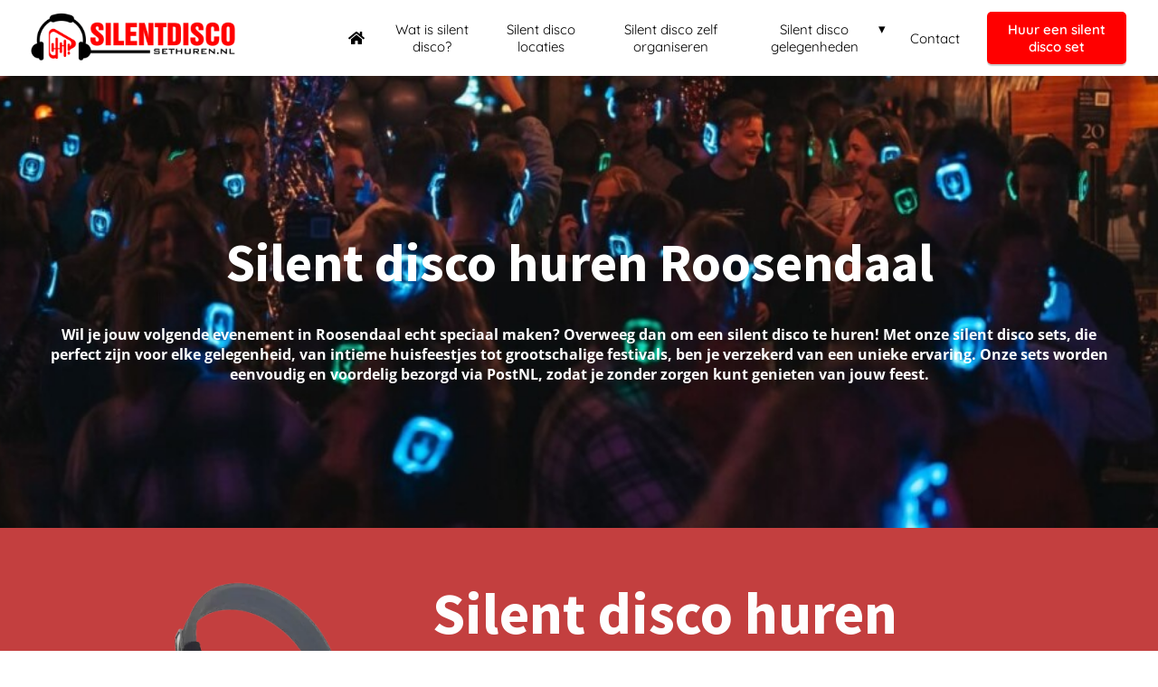

--- FILE ---
content_type: text/html; charset=UTF-8
request_url: https://silentdiscosethuren.nl/silent-disco-roosendaal/
body_size: 20816
content:

            <!DOCTYPE html>
            <html lang="nl" prefix="og: https://ogp.me/ns#">
            <head>

            <meta http-equiv="Content-Type" content="text/html; charset=utf-8" />
            <meta name="viewport" content="width=device-width, initial-scale=1">
            <meta property="og:locale" content="nl_NL"><link rel="preload" fetchpriority="high" as="image" href="https://media-01.imu.nl/storage/silentdiscosethuren.nl/13614/silent-disco-huren.png" imagesrcset="https://media-01.imu.nl/storage/silentdiscosethuren.nl/13614/silent-disco-huren.png 350w"><link rel="preload" fetchpriority="high" as="image" href="https://media-01.imu.nl/storage/silentdiscosethuren.nl/13614/silent-disco-huren-stad-1920x500.jpg" imagesrcset="https://media-01.imu.nl/storage/6622/13614/responsive/9824750/silent-disco-huren-stad-1920x500_1606_418.jpg 1606w, https://media-01.imu.nl/storage/6622/13614/responsive/9824750/silent-disco-huren-stad-1920x500_1343_350.jpg 1343w, https://media-01.imu.nl/storage/6622/13614/responsive/9824750/silent-disco-huren-stad-1920x500_1124_293.jpg 1124w, https://media-01.imu.nl/storage/6622/13614/responsive/9824750/silent-disco-huren-stad-1920x500_940_245.jpg 940w, https://media-01.imu.nl/storage/6622/13614/responsive/9824750/silent-disco-huren-stad-1920x500_787_205.jpg 787w, https://media-01.imu.nl/storage/6622/13614/responsive/9824750/silent-disco-huren-stad-1920x500_658_171.jpg 658w, https://media-01.imu.nl/storage/6622/13614/responsive/9824750/silent-disco-huren-stad-1920x500_550_143.jpg 550w, https://media-01.imu.nl/storage/6622/13614/responsive/9824750/silent-disco-huren-stad-1920x500_460_120.jpg 460w, https://media-01.imu.nl/storage/6622/13614/responsive/9824750/silent-disco-huren-stad-1920x500_385_100.jpg 385w, https://media-01.imu.nl/storage/6622/13614/responsive/9824750/silent-disco-huren-stad-1920x500_322_84.jpg 322w, https://media-01.imu.nl/storage/silentdiscosethuren.nl/13614/silent-disco-huren-stad-1920x500.jpg 1920w"><link rel="preconnect" href="https://cdnjs.cloudflare.com"><link rel="preconnect" href="https://app.phoenixsite.nl"><link rel="preconnect" href="https://media-01.imu.nl"><link rel="icon" href="https://media-01.imu.nl/storage/silentdiscosethuren.nl/13614/silent-disco-huren-favicon-32x32.png" type="image/x-icon" />

            <!-- CSS to prevent Flash of content -->
            <style>
                body, html { 
                    max-width: 100%;
                    display: none;
                    font-family: "Roboto";
                }

                #wrapper {
                    min-height: 100%;
                }

                .pricing-stars p {
                    font-family: FontAwesome;
                }

                .editing-mode-message {
                    display: none !important;
                }
            </style><script>window.phx_track = window.phx_track || function() { (window.phx_track.q = window.phx_track.q || []).push(arguments) }</script><script>window.pages_url = "https://app.phoenixsite.nl/";</script><script async src="https://www.googletagmanager.com/gtag/js?id=G-VJJX3SE4Q6" data-type="statistical"></script><script async src="[data-uri]" data-type="statistical"></script><script async src="[data-uri]" data-type="marketing"></script><!-- Google tag (gtag.js) -->
<script async data-type="functional" lazy-script="https://www.googletagmanager.com/gtag/js?id=G-VJJX3SE4Q6"></script>
<script data-type="functional" lazy-script="[data-uri]"></script>
<style>
*,
*::after,
*::before {
  box-sizing: border-box;
}

@import url("https://fonts.googleapis.com/css2?family=Montserrat:ital,wght@0,100;0,200;0,300;0,400;0,500;0,600;0,700;0,800;0,900;1,100;1,200;1,300;1,400;1,500;1,600;1,700;1,800;1,900&family=Roboto:ital,wght@0,100;0,300;0,400;0,500;0,700;0,900;1,100;1,300;1,400;1,500;1,700;1,900&display=swap");
body.noscroll {
  overflow: hidden;
}
input,
textarea,
select {
  height: 50px;
  padding: 0px 10px;
  border: 1px solid #7a7a7a66 !important;
  border-radius: 6px !important;
  touch-action: manipulation;
}
textarea {
  padding: 10px;
  height: auto;
}
input:hover,
textarea:hover,
select:hover,
input:focus,
select:focus,
textarea:focus,
button:focus,
button:hover {
  outline: none;
}
button,
input[type="submit"],
input[type="reset"],
input[type="button"] {
  background: none;
  border: none;
  cursor: pointer;
  height: auto;
  padding: 0px;
  touch-action: manipulation;
}
input[type="checkbox"],
input[type="radio"] {
  height: auto;
  padding: 0px;
}
input,
textarea {
  background-color: #fff !important;
}
.reservation p {
  margin: 0px !important;
  font-size: 18px;
  font-weight: normal;
}

.reservation .heading-1 {
  margin: 0px !important;
  font-size: 64px;
  font-weight: bold;
  font-family: "Roboto", sans-serif;
}
.reservation .heading-2 {
  margin: 0px !important;
  font-size: 42px;
  font-weight: bold;
  font-family: "Roboto", sans-serif;
}
.reservation .heading-3 {
  margin: 0px !important;
  font-size: 36px;
  font-weight: bold;
  font-family: "Roboto", sans-serif;
}
.reservation .heading-4 {
  margin: 0px !important;
  font-size: 21px;
  font-weight: 500;
  font-family: "Roboto", sans-serif;
}
.reservation .heading-5 {
  margin: 0px !important;
  font-size: 18px;
  font-weight: 500;
  font-family: "Roboto", sans-serif;
}
@media screen and (max-width: 1023px) {
  .heading-1 {
    font-size: 54px;
  }
  .heading-2 {
    font-size: 36px;
  }
  .heading-3 {
    font-size: 24px;
  }
}
.form__submit,
.btn {
  font-size: 20px;
  font-family: "Roboto";
  font-weight: 500;
  font-style: normal;
  line-height: 134%;
  text-decoration: none;
}
@media screen and (max-width: 767px) {
  .form__submit,
  .btn {
    font-size: 16px;
    text-align: center;
  }
}
.btn {
  display: flex;
  align-items: center;
  justify-content: center;
  min-width: 200px;
  padding: 12px 24px;
  border-radius: 6px;
  transition: all 0.3s linear;
}
.btn--main {
  background-color: #00b900;
  border-color: #00b900;
  color: #fff !important;
}
.btn--main:hover,
.btn--main:focus {
  background-color: #106910 !important;
  border-color: #106910 !important;
}
.btn--main:disabled {
  opacity: 0.75;
  background-color: #012519;
  border-color: #012519;
}
.btn--secondary {
  border: 2px solid #00b900;
  color: #00b900;
}
.btn--secondary:hover,
.btn--secondary:focus {
  background-color: #00b900;
  color: #fff;
}
input {
  font-family: "Roboto";
  font-size: 15px;
  font-style: normal;
  font-weight: normal;
  line-height: normal;
}
.form__counter {
  display: flex;
  align-items: stretch;
}
.form__counter .counter__controll {
  display: block;
  background-color: #0093dd;
  color: #fff;
  font-size: 20px;
  width: 60px;
  flex-shrink: 0;
  border-radius: 6px;
  text-align: center;

  transition: all 0.3s linear;
}

.form__counter .counter__controll:hover,
.form__counter .counter__controll:focus {
  background-color: #0078b4;
}

.form__counter .counter__minus {
  margin-right: 6px;
}
.form__counter .counter__plus {
  margin-left: 6px;
}

#ui-datepicker-div {
  display: none;
}

.ui-datepicker {
  background-color: #fff;
  color: #000;
  padding: 10px;
  border-radius: 8px;
  border: 1px solid rgba(0, 0, 0, 0.2);
  box-shadow: 0px 0px 32px 0px rgba(0, 0, 0, 0.05);
}

.ui-datepicker .ui-datepicker-calendar {
  border-spacing: 10px;
}
.ui-datepicker td {
  text-align: center;
  background-color: #0093dd;
  opacity: 0.5;
  padding: 5px;
  color: #fff;
  transition: all 0.3s linear;
}
.ui-datepicker td.ui-state-disabled {
  background-color: #3f3f3f;
  opacity: 0.5;
}
.ui-datepicker td:hover,
.ui-datepicker td.ui-datepicker-current-day {
  opacity: 1;
}
.ui-datepicker td a {
  color: #fff;
}
.ui-datepicker .ui-datepicker-header {
  width: 100%;
  display: flex;
  justify-content: space-between;
  padding: 5px;
}
.ui-datepicker .ui-datepicker-header .ui-datepicker-next {
  order: 2;
}
.ui-datepicker .ui-datepicker-header .ui-datepicker-prev {
  order: 0;
}
.ui-datepicker .ui-datepicker-header .ui-datepicker-title {
  order: 1;
}

.ui-datepicker .ui-helper-clearfix:before,
.ui-helper-clearfix:after {
  content: none;
  display: none;
}

.ui-datepicker .ui-datepicker-header .ui-icon {
  text-indent: 0px;
  overflow: visible;
}

.reservation .reservation .reservation__wrapper {
  padding-top: 50px;
  align-items: flex-start;
  position: relative;
}

/*
* STYLES FOR PROGRESS BAR
*/
.reservation .reservation__progress {
  width: 100%;

  display: flex;
  flex-direction: row;
  justify-content: space-between;
  align-items: center;

  margin-bottom: 24px;
}

.reservation .reservation__progress .progress__step {
  position: relative;

  flex: 1 1 auto;

  display: flex;
  flex-direction: column;
  align-items: center;
  justify-content: center;
}

.reservation .reservation__progress .progress__step::before {
  position: absolute;
  display: block;
  content: "";

  z-index: -1;

  height: 4px;
  width: 100%;

  background-color: #d7d7d7;

  top: 18px;
  right: 0px;
  left: -50%;

  transition: all 0.3s linear;
}

.reservation .reservation__progress .progress__step:first-of-type::before {
  width: 50%;
  right: 50%;
  left: 0px;
}

.reservation .reservation__progress .progress__step:last-of-type::after {
  position: absolute;
  display: block;
  content: "";

  z-index: -1;

  height: 4px;
  width: 50%;

  background-color: #d7d7d7;

  top: 18px;
  right: 0px;
  left: 50%;

  transition: all 0.3s linear;
}

.reservation .reservation__progress .progress__step.active::before {
  background-color: #0093dd;
}

.reservation .reservation__progress .progress__step .step__number {
  width: 40px;
  height: 40px;

  background-color: #d7d7d7;
  color: #fff;
  border-radius: 100%;

  display: flex;
  align-items: center;
  justify-content: center;

  margin-bottom: 8px;

  font-family: sans-serif;
}

.reservation .reservation__progress .progress__step.active .step__number {
  background-color: #000;
}

.reservation .reservation__progress .progress__step .heading-5 {
  color: #898989;
}

.reservation .reservation__progress .progress__step.active .heading-5 {
  color: #000;
}

.reservation .reservation__block-content {
  position: relative;
  width: 100%;
  background-color: #fff;
  border: 1px solid #7a7a7a66;
  border-radius: 8px;
  box-shadow: 10px 0px 20px #7a7a7a11;
  padding: 16px;
}

.reservation .reservation__description {
  width: 100%;
  margin-bottom: 32px;

  display: flex;
  justify-content: center;
  align-items: center;
}

.reservation .reservation__description p {
  max-width: 460px;
  text-align: center;
}

/*
* RESERVATION PACKAGE
*/
.reservation .reservation__package {
  margin-top: 32px;
}

.reservation .reservation__package .reservation__package-content {
  width: 100%;
  background-color: #fff;
  border: 1px solid #7a7a7a66;
  border-radius: 8px;
  box-shadow: 10px 0px 20px #7a7a7a11;
  padding: 16px;
}

.reservation .reservation__package .reservation__block-title {
  margin-bottom: 8px !important;
}

.reservation .reservation__package .reservation__package-content div {
  font-size: 18px;
  font-weight: normal;
}

.reservation .reservation__package-attribute > * + * {
  margin-top: 12px;
}

.reservation .reservation__form-wrapper {
  width: 100%;
  display: flex;
  justify-content: space-between;
  align-items: flex-start;
}

.reservation .reservation__form {
  flex: 1 1 75%;
}

/*
* RESERVATION CART
*/
.reservation .reservation__cart {
  flex: 1 1 25%;
  margin-left: 20px;
  background-color: #fff;
  border: 1px solid #7a7a7a66;
  border-radius: 8px;
  box-shadow: 10px 0px 20px #7a7a7a11;
  padding: 16px;
}

.reservation .reservation__cart.hide {
  display: none;
}

@media screen and (max-width: 767px) {
  .reservation .reservation__form-wrapper {
    flex-direction: column;
  }

  .reservation .reservation__cart {
    margin-top: 32px;
    margin-left: 0px;
    flex: 1 1 auto;
    width: 100%;
  }

  .reservation .reservation__form {
    flex: 1 1 auto;
    width: 100%;
  }
}

.reservation .reservation__cart .reservation__table {
  width: 100%;
  border-collapse: collapse;
}

.reservation .reservation__cart .reservation__table td {
  padding: 8px;
}

.reservation .reservation__cart .reservation__table tbody tr + tr td {
  border-top: 1px solid #ddd;
}

.reservation .reservation__cart .reservation__table tbody tr td:first-of-type,
.reservation .reservation__cart .reservation__table tfoot tr td:first-of-type {
  text-align: left;
}

.reservation .reservation__cart .reservation__table tbody tr td:last-of-type,
.reservation .reservation__cart .reservation__table tfoot tr td:last-of-type {
  text-align: right;
}

.reservation .reservation__cart .reservation__table tfoot {
  background-color: #ddd;
}

.reservation .reservation__cart .reservation__package-btn {
  margin-top: 24px;
  width: 100%;
  font-size: 16px;

  padding: 12px 16px;
  color: #0093dd;
  border-color: #0093dd;
}

.reservation .reservation__cart .reservation__package-btn:hover,
.reservation .reservation__cart .reservation__package-btn:focus {
  color: #fff;
  background-color: #0093dd;
}

.reservation .reservation__cart .reservation__package-btn svg {
  margin-left: 8px;
  fill: none;
}

.reservation .reservation__cart .reservation__package-btn svg path {
  stroke: #0093dd;
  transition: all 0.3s linear;
}

.reservation .reservation__cart .reservation__package-btn:hover svg path {
  stroke: #fff;
}

.reservation .reservation__cart .reservation__package {
  margin-top: 16px;
}

.reservation .reservation__cart .reservation__package.hide {
  display: none;
}

.reservation .reservation__block {
  display: none;
}

.reservation .reservation__block-content p {
  margin-bottom: 12px;
}
.reservation .reservation__block.reservation__block--active {
  display: block;
}
.reservation .reservation__attribute {
  display: flex;
  justify-content: space-between;
  align-items: center;
}
.reservation .attribute__name .attribute__info {
  display: flex;
  flex-direction: column;
  align-items: flex-start;
  justify-content: flex-start;
}
.reservation .attribute__name .attribute__popup-btn {
  margin-top: 8px;
  text-decoration: underline;
}
.reservation .reservation__attribute + .reservation__attribute {
  margin-top: 12px;
}
.reservation .reservation__block .reservation__block-buttons {
  width: 100%;
  display: flex;
  align-items: center;
  justify-content: space-between;
  margin-top: 32px;
}

.reservation .reservation__form {
  display: flex;
  flex-direction: column;
  justify-content: flex-start;
  align-items: flex-start;
  width: 100%;
}
.reservation .reservation__attribute .attribute__name {
  display: flex;
  flex-direction: row;
  align-items: flex-start;
}
.reservation .attribute__name img {
  margin-right: 12px;
}
.reservation .reservation__form .reservation__attribute-name {
  display: inline-flex;
  flex-direction: column;
}
.reservation .reservation__warning {
  margin-top: 20px;
  padding: 12px;
  background-color: #fff0a9;
  border-radius: 8px;
}
.reservation .reservation__error {
  margin-top: 20px;
  padding: 12px;
  background-color: #ff6200;
  font-size: 20px;
  font-weight: 600;
  color: #fff;
  border-radius: 8px;
}

.reservation .form__errors-wrapper div {
  margin-top: 0px;
}

.reservation .form__errors-wrapper div + div {
  margin-top: 20px;
}

.reservation .reservation__attribute-name .attribute__price {
  margin-top: 6px;
  font-size: 18px;
  font-weight: 500;
}
.reservation .reservation__calendars {
  display: flex;
  margin-top: 18px;
}
.reservation .reservation__options {
  display: flex;
  justify-content: center;
  align-items: center;
  width: 100%;
  margin-bottom: 10px;
}
.reservation .reservation__options .reservation__option {
  flex: 0 0 240px;
}
.reservation .reservation__options .reservation__option label {
  width: 100%;
  display: flex;
  justify-content: center;
  align-items: center;
  position: relative;
}
.reservation .reservation__options .reservation__option + .reservation__option {
  margin-left: 20px;
}
.reservation .reservation__options .reservation__option input[type="radio"] {
  -webkit-appearance: none;
  appearance: none;
  background-color: #fff;
  margin: 0;
  padding: 0;
  border: none !important;
  position: absolute;
  top: 0;
  bottom: 0;
  left: 0;
  right: 0;
}
.reservation
  .reservation__options
  .reservation__option
  input[type="radio"]
  + p {
  margin: 6px 12px;
  z-index: 5;
}
.reservation
  .reservation__options
  .reservation__option
  input[type="radio"]::before {
  position: absolute;
  content: "";
  top: 0;
  bottom: 0;
  left: 0;
  right: 0;
  display: block;
  border-radius: 8px;
  border: 1px solid #0093dd;
  background-color: transparent;
  cursor: pointer;
  transition: all 0.2s linear;
  z-index: 1;
}
.reservation
  .reservation__options
  .reservation__option
  input[type="radio"]:checked::before {
  position: absolute;
  content: "";
  top: 0;
  bottom: 0;
  left: 0;
  right: 0;
  display: block;
  border-radius: 8px;
  border: 1px solid #0093dd;
  background-color: #0093dd;
  color: #fff;
  z-index: 1;
}
.reservation
  .reservation__options
  .reservation__option
  input[type="radio"]:checked
  + p {
  z-index: 5;
  color: #fff;
}

@media screen and (max-width: 1023px) {
  .reservation .reservation__options .reservation__option {
    flex: 1 1 100%;
  }
}

.reservation .reservation__calendars .reservation__calendar {
  flex: 1 1 100%;
}
.reservation
  .reservation__calendars
  .reservation__calendar
  + .reservation__calendar {
  margin-left: 20px;
}
.reservation .reservation__calendar table {
  width: 100%;
}
.reservation .reservation__calendar .calendar__top {
  display: flex;
  justify-content: space-between;
  align-items: center;
  width: 100%;
  margin-bottom: 6px;
}
.reservation__calendar .calendar__top .calendar__control {
  border: 1px solid #00b900;
  color: #00b900;
  font-size: 16px;
  font-family: "Roboto";
  padding: 8px 12px;
  border-radius: 6px;
  cursor: pointer;
}
.reservation .reservation__calendar td {
  text-align: center;
  padding: 6px;
  background-color: #0093dd;
  color: #fff;
  cursor: pointer;
}
.reservation .reservation__calendar td.calendar__disable--past {
  opacity: 0.5;
  background-color: #80c9ee;
}
.reservation .reservation__calendar td.calendar__disable,
.reservation .reservation__calendar td.calendar__disable--zero {
  opacity: 0.5;
  background-color: #0093dd;
}
.reservation .reservation__calendar td.calendar__date--selected {
  background-color: #00b67a;
}
.reservation .reservation__form .reservation__nav {
  display: flex;
  flex-direction: row;
  justify-content: space-between;
  width: 100%;
}
.reservation .reservation__nav .reservation__tab {
  display: flex;
  align-items: center;
  width: 100%;
  padding: 10px 20px;
  color: #fff;
  border-top-left-radius: 8px;
  border-top-right-radius: 8px;
  background-color: #80c9ee;
  margin: 0px 10px;
  cursor: pointer;
}
input.error {
  border-color: #a00 !important;
}
.reservation .reservation__nav .reservation__tab.reservation__tab--active {
  background-color: #0093dd;
}
.reservation .reservation__tab .tab__number {
  display: inline-flex;
  width: 30px;
  height: 30px;
  justify-content: center;
  align-items: center;
  background-color: #fff;
  color: #80c9ee;
  border-radius: 100%;
  margin-right: 18px;
  font-size: 18px;
  font-family: "Roboto";
  font-weight: 500;
  font-style: normal;
}
.reservation .reservation__nav .reservation__tab .heading-4 {
  margin: 0px;
  font-size: 21px;
  font-family: "Roboto" !important;
  font-weight: 500 !important;
  margin-bottom: 0px !important;
  font-style: normal;
  line-height: 134%;
}
.reservation .reservation__tab.reservation__tab--active .tab__number {
  color: #0093dd;
}
.reservation .reservation__content,
.reservation .reservation__block-content {
  width: 100%;
}
.reservation__form .form__block + .form__block {
  margin-top: 14px;
}
.reservation__form .form__block label {
  display: inline-block;
  max-width: 310px;
  width: 100%;
}
.reservation .reservation__upsell-block {
  display: flex;
  justify-content: space-between;
  width: 100%;
}
.reservation .reservation__upsell-block + .reservation__upsell-block {
  margin-top: 20px;
}
.reservation .reservation__upsell-block .heading-4 {
  font-size: 21px !important;
  font-family: "Roboto" !important;
  font-weight: 500 !important;
  margin-bottom: 0px;
}
.reservation .reservation__upsell-block .upsell__left {
  display: flex;
  align-items: center;
  margin-right: 20px;
}
.reservation .reservation__upsell-block .upsell__thumbnail {
  margin-right: 12px;
}
.reservation .reservation__upsell-block .upsell__price {
  margin-bottom: 6px;
}
.reservation .reservation__upsell-block img {
  width: 100px;
  height: 100px;
}
.reservation__upsell-block .upsell__content h4 + p {
  margin-top: 8px;
}
.reservation .reservation__period {
  position: relative;
  width: 100%;
  display: flex;
  flex-direction: column;
  align-items: center;
  justify-content: center;
  background-color: #0093dd;
  border-radius: 8px;
  padding: 6px;
  color: #fff;
  margin-bottom: 12px;
}
.reservation .reservation__period h5 {
  margin-top: 6px;
}

#reservation__period-datepicker-container {
  position: absolute;
  top: 120%;
}

.reservation .reservation__sending {
  width: 100%;
  display: flex;
  flex-direction: column;
  margin-bottom: 12px;
}
.reservation .reservation__sending .reservation__sending-info {
  flex: 1 1 auto;
  width: 100%;
  display: flex;
  flex-direction: column;
  align-items: center;
  justify-content: center;
  border-radius: 8px;
  padding: 6px;
  border: 1px solid #0093dd;
}
.reservation
  .reservation__sending
  .reservation__sending-info
  + .reservation__sending-info {
  margin-top: 12px;
  margin-left: 0px !important;
}

@media screen and (max-width: 1023px) {
  .reservation .reservation__content--main {
    flex-direction: column;
  }
  .reservation .reservation__left {
    width: 100%;
  }
}
@media screen and (max-width: 767px) {
  .reservation .reservation__period p,
  .reservation .reservation__sending p {
    font-size: 13px;
  }

  .reservation .reservation__attribute {
    flex-direction: column;
    justify-content: flex-start;
    align-items: flex-start;
  }
  .reservation .reservation__attribute + .reservation__attribute {
    margin-top: 20px;
  }
  .reservation .reservation__attribute .attribute__name {
    margin-bottom: 8px;
  }
  .reservation .reservation__nav {
    justify-content: flex-start;
  }
  .reservation .reservation__nav .reservation__tab .heading-4 {
    font-size: 16px;
    display: none;
    margin-left: 18px;
  }
  .reservation .reservation__nav .reservation__tab {
    flex: 0 1 auto;
    width: auto;
    display: none;
  }
  .reservation .reservation__nav .reservation__tab.reservation__tab--active {
    flex: 1 1 100%;
    width: 100%;
    display: flex;
  }
  .reservation
    .reservation__nav
    .reservation__tab.reservation__tab--active
    .heading-4 {
    display: block;
  }
  .reservation .reservation__tab .tab__number {
    font-size: 16px;
    width: 24px;
    height: 24px;
    margin-right: 0px;
  }
  .reservation .reservation__tab.reservation__tab--active .tab__number {
    margin-right: 18px;
  }
  .form__counter {
    width: 100%;
  }
  .form__counter input {
    width: 100%;
    flex-shrink: 1;
  }
  .form__counter .counter__controll {
    flex-shrink: 0;
  }
  .reservation .reservation__calendars {
    flex-direction: column;
  }
  .reservation
    .reservation__calendars
    .reservation__calendar
    + .reservation__calendar {
    margin-left: 0px;
    margin-top: 24px;
  }
  .reservation .reservation__options {
    flex-wrap: wrap;
  }
  .reservation .reservation__options .reservation__option {
    flex: 0 1 48%;
    margin-bottom: 12px;
  }
  .reservation .reservation__options .reservation__option label {
    font-size: 16px;
  }
  .reservation
    .reservation__options
    .reservation__option
    + .reservation__option {
    margin-left: 12px;
  }
  .reservation .reservation__options .reservation__option:nth-of-type(2n + 1) {
    margin-left: 0px;
  }
  .reservation .reservation__upsell-block {
    flex-direction: column;
  }
  .reservation .reservation__upsell-block + .reservation__upsell-block {
    margin-top: 24px;
  }
}
@media screen and (max-width: 490px) {
  .reservation .reservation__block .reservation__block-buttons {
    flex-direction: column;
  }
  .reservation .reservation__block .reservation__block-buttons .btn {
    width: 100%;
  }
  .reservation .reservation__block .reservation__block-buttons .btn + .btn {
    margin-top: 12px;
  }
}
@media screen and (max-width: 450px) {
  .reservation .reservation__options .reservation__option {
    flex: 1 1 100%;
  }
  .reservation
    .reservation__options
    .reservation__option
    + .reservation__option {
    margin-left: 0px;
  }
}

.form__row {
  width: 100%;
  display: flex;
  flex-direction: row;
  align-items: flex-start;
  justify-content: space-between;
}
.form__row + .form__row {
  margin-top: 32px;
}
.form__row .form__group {
  flex: 1 1 100%;
  display: flex;
  flex-direction: column;
  align-items: flex-start;
  justify-content: flex-start;
}
.form__row .form__group + .form__group {
  margin-top: 0px;
  margin-left: 20px;
}
.form__row .form__group input,
.form__row .form__group textarea {
  width: 100%;
}
.form__row .form__group input[type="radio"] {
  width: auto;
}
.form__row .form__group textarea {
  height: 125px !important;
}
.form__row .form__group label {
  margin-bottom: 6px;
}
.form__row .form__checkbox + .form__checkbox {
  margin-top: 8px;
}
.hide {
  display: none;
}
.popup {
  z-index: 9999;
  display: none;
  position: fixed;
  top: 0px;
  left: 0px;
  bottom: 0px;
  right: 0px;
}
.popup__background {
  width: 100%;
  height: 100%;
  display: flex;
  align-items: center;
  justify-content: center;
  background-color: rgba(0, 0, 0, 0.5);
}
.popup.show {
  display: block;
}
.popup .popup__body {
  position: relative;
  background-color: #fff;
  border-radius: 8px;
  padding: 30px;
  max-width: 1200px;
  width: 100%;
}
.popup .popup__close {
  position: absolute;
  top: 10px;
  right: 10px;
  cursor: pointer;
}

.popup-redirect-to-cart .popup__body {
  width: auto;
}

.popup-redirect-to-cart .popup__content {
  display: flex;
  align-items: center;
  justify-content: flex-start;
}

.popup-redirect-to-cart .popup__spinner {
  margin-right: 56px;
}

.popup-redirect-to-cart .popup__spinner svg {
  animation-timing-function: linear;
  animation-name: spinner_animation;
  animation-duration: 2s;
  animation-iteration-count: infinite;
  animation-fill-mode: forwards;
}

@keyframes spinner_animation {
  0% {
    transform: rotate(0deg);
  }

  100% {
    transform: rotate(360deg);
  }
}

.popup-redirect-to-cart .popup__message {
  max-width: 350px;
  display: flex;
  flex-direction: column;
  align-items: center;
  justify-content: center;
}

.popup-redirect-to-cart .popup__message img {
  margin-top: 16px;
}

@media screen and (max-width: 1023px) {
  .popup .popup__background {
    padding: 40px 20px 60px;
  }
  .popup .popup__body {
    max-height: 100%;
    overflow-y: scroll;
  }
}

.reservation .reservation__block-bottom {
  display: flex;
  justify-content: space-between;
  align-items: center;

  width: 100%;
  margin-top: 36px;
}

@media screen and (max-width: 767px) {
  .reservation .reservation__block-bottom {
    flex-direction: column;
  }

  .reservation .reservation__block-bottom .btn {
    width: 100%;
  }
}

.period__content {
  display: flex;
  align-items: flex-start;
  justify-content: flex-start;
}

.period__error {
  margin-top: 12px;
  flex-direction: column;
}

.period__start,
.period__end {
  display: flex;
  flex-direction: column;
  align-items: flex-start;
  justify-content: flex-start;
  flex: 0 0 auto;
}

.period__start input,
.period__end input {
  width: 100%;
}

.period__start {
  margin-right: 12px;
}

.period__end {
  margin-left: 12px;
}

.period__start label,
.period__end label {
  margin-bottom: 4px;
}

.notification {
  width: 100%;
  padding: 12px;
  display: none;
  align-items: flex-start;
  font-size: 18px;
  font-family: "Roboto";
  font-weight: 500;
  font-style: normal;
  line-height: 134%;
}

.notification.show {
  display: flex;
}

.notification .notification__icon {
  margin-right: 16px;
}

.period__notification {
  border: 1px solid #ffc700;
  margin-top: 16px;
}

.reservation__attribute-price {
  visibility: hidden;
  display: none;
}

</style>
<script data-type="functional">
  <meta name="viewport" content="width=device-width, initial-scale=1.0, maximum-scale=1.0, user-scalable=0" />
</script>
<style>
body{
  touch-action: pan-y;
}
</style>
<!-- Smartsupp Live Chat script -->
<script type="text/javascript" data-type="functional" lazy-script="[data-uri]"></script>
<noscript> Powered by <a href="“https://www.smartsupp.com”" target="“_blank”">Smartsupp</a></noscript>
<title>Silent disco huren Roosendaal, ervaar het hier!</title><meta name="description" content="Een silent disco huur je in Roosendaal al vanaf €2,40 per koptelefoon. Voordelig verzonden via PostNL. Lees hier meer over onze service in Roosendaal"/><meta name="keywords" content=""/><meta name="robots" content="index, follow"/><link rel="dns-prefetch" href="//cdn.phoenixsite.nl" /><link><link rel="dns-prefetch" href="//app.phoenixsite.nl" /><link><link rel="canonical" href="https://silentdiscosethuren.nl/silent-disco-roosendaal/"><meta property="og:type" content="article"/><meta property="og:title" content="Silent disco huren Roosendaal, ervaar het hier!"/><meta name="twitter:card" content="summary" /><meta property="twitter:title" content="Silent disco huren Roosendaal, ervaar het hier!"/><meta property="og:description" content="Een silent disco huur je in Roosendaal al vanaf €2,40 per koptelefoon. Voordelig verzonden via PostNL. Lees hier meer over onze service in Roosendaal"/><meta property="twitter:description" content="Een silent disco huur je in Roosendaal al vanaf €2,40 per koptelefoon. Voordelig verzonden via PostNL. Lees hier meer over onze service in Roosendaal"/><meta property="og:url" content="https://silentdiscosethuren.nl/silent-disco-roosendaal/"/><meta property="twitter:image" content=""/><meta property="og:image" content=""/><!-- Client scripts !-->
<script>var base_pages_api_url = "https://app.phoenixsite.nl/";</script>
<script>
  let url_string = window.location.href;
  let url = new URL(url_string);
  let order_value = url.searchParams.get("order_value");
  let order_name = url.searchParams.get("product_name");
  let order_sku = url.searchParams.get("sku");
  let order_number = url.searchParams.get("nr");
  let order_quantity = url.searchParams.get("quantity");

  if(!!order_value && !!order_name && !!order_sku && !!order_number && !!order_quantity) {
    window.dataLayer = window.dataLayer || [];
    dataLayer.push({
      "event": "purchase",
      "transactionId": order_number,
      "transactionTotal": order_value,
      "transactionProducts": [{
        "sku": order_sku,
        "name": order_name,
        "price": order_value,
        "quantity":order_quantity
      }] });
  }
</script>
<script defer src="https://cdnjs.cloudflare.com/ajax/libs/jquery/3.6.0/jquery.min.js"></script>
<script defer src="https://cdn.phoenixsite.nl/pageomatic/assets/js/client/parameter-vars.js?v=20251216193724"></script>
<script defer src="https://cdn.phoenixsite.nl/pageomatic/assets/js/client/img-popup-box.js?v=20251216193724"></script>
<script defer src="https://cdn.phoenixsite.nl/pageomatic/assets/js/client/video-popup-box.js?v=20251216193724"></script>
<script defer src="https://cdn.phoenixsite.nl/pageomatic/assets/js/client/portfolio-popup-box.js?v=20251216193724"></script>
<script defer src="https://cdn.phoenixsite.nl/pageomatic/assets/js/client/menu-scroll.js?v=20251216193724"></script>
<script defer src="https://cdn.phoenixsite.nl/pageomatic/assets/js/client/anchor-scroll-script.js?x=2&v=20251216193724"></script>
<script defer src="https://cdn.phoenixsite.nl/pageomatic/assets/js/client/box-slider-script.js?v=20251216193724"></script>
<script defer src="https://cdn.phoenixsite.nl/pageomatic/assets/js/client/common-scripts-ps.js?v=20251216193724"></script>
<script defer src="https://cdn.phoenixsite.nl/pageomatic/assets/js/client/two-step-optin-trigger.js?v=20251216193724"></script>
<script defer type='text/javascript' src="https://cdn.phoenixsite.nl/pageomatic/assets/js/client/phx-admin-menu.js?v=20251216193724"></script>
<script defer type='text/javascript' src="https://cdn.phoenixsite.nl/pageomatic/assets/js/client/fake-scroll.js"></script>
  <script defer src="https://cdn.phoenixsite.nl/pageomatic/assets/js/client/animation-script.js?v=20251216193724"></script>
    <script async
            defer
            src="https://sc.imu.nl/js/phx-analytics.js?v=20251216193724"
            data-w-id="8733"
            data-p-t="otherpage"
    ></script>
<!-- Critical CSS --><style>body .modern-classic-theme{font-family:Source Sans Pro,sans-serif}body .modern-classic-theme.two-step-optin-wrapper .two-step-popup{background:#fff!important;border-radius:3px;text-align:center}body .modern-classic-theme .general-btn{border:none;border-radius:3px;-webkit-box-shadow:none;box-shadow:none;font-family:Source Sans Pro,sans-serif;font-size:18px;font-weight:400;outline:0;overflow:hidden;padding:15px 40px;position:relative}body .modern-classic-theme .general-btn:before{background:-webkit-gradient(linear,left top,left bottom,from(transparent),to(rgba(0,0,0,.1)));background:linear-gradient(180deg,transparent,rgba(0,0,0,.1));border-radius:3px;content:"";height:100%;left:0;position:absolute;top:0;width:100%}.modern-classic-theme-content{margin-bottom:0;z-index:1}.full-hero-row.modern-classic-theme{font-family:Open Sans,sans-serif;font-weight:400;text-align:center}.full-hero-row.modern-classic-theme .hero-cta{margin-bottom:80px}.full-hero-row.modern-classic-theme h1{margin-bottom:32px;margin-top:0}.full-hero-row.modern-classic-theme .hero-main-title,.full-hero-row.modern-classic-theme h1{font-family:Source Sans Pro,sans-serif;font-size:42px;font-weight:200;letter-spacing:0;line-height:1.6;margin-bottom:10px;margin-top:90px;text-shadow:none!important}@media (max-width:1500px){.full-hero-row.modern-classic-theme .hero-main-title,.full-hero-row.modern-classic-theme h1{font-size:37px;line-height:1.6!important;margin-bottom:20px}}@media (max-width:1169px){.full-hero-row.modern-classic-theme .hero-main-title,.full-hero-row.modern-classic-theme h1{line-height:1.6!important;margin-top:35px}}@media (max-width:1025px){.full-hero-row.modern-classic-theme .hero-main-title,.full-hero-row.modern-classic-theme h1{font-size:26px!important;line-height:1.6!important}}.full-row.modern-classic-theme{padding-bottom:75px;padding-top:85px}.full-row.modern-classic-theme h3,.full-row.modern-classic-theme h4{font-family:Source Sans Pro,sans-serif}.full-row.modern-classic-theme .single-usp-product .single-product-image{-webkit-box-flex:1;-ms-flex:1;flex:1;margin:25px}.full-row.modern-classic-theme .single-usp-product .single-product-image img{max-width:none}.full-row.modern-classic-theme .single-usp-product .product-details{-webkit-box-flex:2;-ms-flex:2;flex:2}.full-row.modern-classic-theme .single-usp-product .product-details .product-title-name{font-size:50px;font-weight:inherit;font-weight:300;margin-bottom:15px;position:relative;text-align:left}@media (max-width:1023px){.full-row.modern-classic-theme .single-usp-product .single-product-image img{max-width:100%}.full-row.modern-classic-theme .single-usp-product .product-details .product-title-name{font-size:50px!important;text-align:center}}.full-row.modern-classic-theme .single-usp-product .product-details .product-usp{float:left;margin-top:15px;max-width:50%;min-width:50%;padding:15px 15px 15px 0;text-align:left}.full-row.modern-classic-theme .single-usp-product .product-details .product-usp .usp-title{font-family:Open Sans,sans-serif;font-size:23px;font-weight:300;margin-bottom:15px}@media (max-width:1023px){.full-row.modern-classic-theme .single-usp-product .product-details .product-usp .usp-title{font-size:23px!important;text-align:center}.full-row.modern-classic-theme .flex-box{padding:10px}}.full-row.modern-classic-theme .single-usp-product .product-details .product-usp .usp-desc{font-family:Open Sans,sans-serif;font-size:14px;font-weight:300;line-height:1.6}.full-row.modern-classic-theme .single-usp-product .product-cta{text-align:left}.full-row.modern-classic-theme .single-usp-product .product-cta .product-price{float:left;font-size:30px;margin-top:20px}@media (max-width:900px){body .modern-classic-theme .general-btn{white-space:normal}.full-row.modern-classic-theme .single-usp-product .product-details .product-usp{text-align:center}.full-row.modern-classic-theme .single-usp-product .product-cta .product-price{float:none;text-align:center}}.full-row.modern-classic-theme .single-usp-product .product-cta .product-btn{float:left;margin-bottom:20px;margin-left:30px;margin-top:20px}@media (max-width:900px){.full-row.modern-classic-theme .single-usp-product .product-cta .product-btn{float:none;margin-bottom:0;margin-left:0;text-align:center}}.full-row.modern-classic-theme .single-usp-product .product-cta .product-rating{color:#e8d409;float:left;font-size:20px;font-style:italic;margin-left:30px;margin-top:25px}@media (max-width:1023px){.flex-box-1,.flex-box-2{display:inline-block}}html{margin-top:0!important}#wrapper{padding-bottom:0!important}*{-webkit-box-sizing:border-box;box-sizing:border-box}:after,:before{-webkit-box-sizing:border-box;box-sizing:border-box}a{text-decoration:none}@media (max-width:900px){.full-row.modern-classic-theme .single-usp-product .product-cta .product-rating{float:none;margin-left:0;text-align:center}h1{font-size:24px!important}h3,h4{font-size:20px!important}.full-row{padding-top:20px!important;padding-bottom:20px!important;display:block}.full-hero-row{padding-top:20px;padding-bottom:20px;display:block}.full-hero-row h1{font-size:26px!important}.full-hero-row h4{font-size:18px!important}.full-hero-row .hero-main-title{font-size:22px!important;margin-top:40px!important}.full-hero-row .hero-sub-title{font-size:17px!important}.full-hero-row.no-responsive-padding{padding-top:0;padding-bottom:0}.hero-main-title,.hero-sub-title{padding-left:15px;padding-right:15px}.full-hero-row{overflow-wrap:break-word;word-wrap:break-word}.full-hero-row .hero-cta{margin-bottom:20px!important}.odd-even-row{display:block;width:100%}.odd-even-row .row-nest-one,.odd-even-row .row-nest-three,.odd-even-row .row-nest-two{display:block;width:100%}}@media (max-width:1024px){.single-usp-product .product-usp{float:none!important;display:inline-block!important}}@media (max-width:767px){.full-hero-row{left:0!important;right:0!important}.single-usp-product{padding-left:10px;padding-right:10px}}.header-client-styling .basic-header-styling .header-item-placement{display:-webkit-box;display:-ms-flexbox;display:flex;-webkit-box-align:center;-ms-flex-align:center;align-items:center;width:100%}.header-client-styling .desktop-logo{height:60px;display:-webkit-inline-box;display:-ms-inline-flexbox;display:inline-flex;-webkit-box-align:center;-ms-flex-align:center;align-items:center}.header-client-styling .desktop-logo img{max-height:60px;-o-object-fit:contain;object-fit:contain;-o-object-position:left;object-position:left}.header-client-styling .menu-bar{display:-webkit-box;display:-ms-flexbox;display:flex;-webkit-box-pack:end;-ms-flex-pack:end;justify-content:flex-end;-webkit-box-align:center;-ms-flex-align:center;align-items:center;width:100%}.header-client-styling .bold-menu{font-weight:800!important}.header-client-styling .menu-link-styling{color:unset}.header-client-styling .menu-item{-webkit-touch-callout:none;border-radius:3px;padding:15px;padding-top:20px;padding-bottom:20px;position:relative;font-size:15px;text-align:center;display:-webkit-inline-box;display:-ms-inline-flexbox;display:inline-flex;-webkit-box-pack:center;-ms-flex-pack:center;justify-content:center;-webkit-box-align:center;-ms-flex-align:center;align-items:center}.header-client-styling .menu-item.has-no-text i{margin-left:0}.header-client-styling .menu-item i{font-size:16px;margin-left:10px}.header-client-styling .sub-menu-container{padding:0;position:absolute;top:58px;background:#fff;min-width:250px;display:none;z-index:307;margin-left:10px;margin-right:10px;border-radius:3px;-webkit-filter:drop-shadow(0 5px 10px rgba(0,0,0,.1));filter:drop-shadow(0 5px 10px rgba(0,0,0,.1))}.header-client-styling .sub-menu-container:before{width:0;content:"";border-style:solid;-webkit-transform:rotate(180deg);transform:rotate(180deg);border-width:11px 11px 0;border-color:#fff transparent transparent;position:absolute;top:-10px;left:20px}.header-client-styling .menu-list{position:relative;float:left;display:inline-block;border-radius:3px}.header-client-styling .sub-menu-item{-webkit-touch-callout:none;padding:25px;padding-bottom:20px;padding-top:20px;display:block;text-align:left;color:#000;position:relative}.header-client-styling .sub-menu-triangle{padding-right:30px}.header-client-styling .sub-menu-triangle:before{width:0;height:0;content:"▾";position:absolute;top:20px;margin:auto;right:20px}.header-client-styling .preview-header-item{display:-webkit-box;display:-ms-flexbox;display:flex;-webkit-box-align:center;-ms-flex-align:center;align-items:center;z-index:4000;position:relative;background:#fff;-webkit-box-shadow:0 0 15px rgba(0,0,0,.2);box-shadow:0 0 15px rgba(0,0,0,.2)}.header-client-styling .small-size-header{height:84px!important}.header-client-styling .small-size-header .desktop-logo{height:60px;display:-webkit-inline-box;display:-ms-inline-flexbox;display:inline-flex;-webkit-box-align:center;-ms-flex-align:center;align-items:center}.header-client-styling .small-size-header .desktop-logo img{max-height:60px;-o-object-fit:contain;object-fit:contain;-o-object-position:left;object-position:left}.header-client-styling .cta-header-button{-webkit-box-shadow:rgba(0,0,0,.2) 0 2px 1px;box-shadow:rgba(0,0,0,.2) 0 2px 1px;padding:10px 20px;border-radius:5px;background:#ff9b00;font-weight:500;position:relative;text-decoration:none;display:inline-block}.header-client-styling .full-width-header{margin-left:20px;margin-right:20px}.header-client-styling .fixed{position:fixed;width:100%;z-index:305}.header-client-styling .background-effect{padding-top:13px;padding-bottom:13px;margin-top:7px;margin-bottom:7px}.header-client-styling .background-effect.sub-menu-triangle{padding-right:30px}.header-client-styling .background-effect.sub-menu-triangle:before{width:0;height:0;content:"▾";position:absolute;top:12px;margin:auto;right:20px}@media (min-width:1024px){.header-client-styling .mobile-header{display:none}.header-client-styling .basic-header-styling{display:block;position:relative;z-index:305}}@media (max-width:1024px){.header-client-styling .mobile-header{display:block;width:100%;height:64px;position:relative;z-index:305}.header-client-styling .basic-header-styling{display:none}}.header-client-styling .mobile-header-bar{display:-webkit-box;display:-ms-flexbox;display:flex;width:100%;-webkit-box-align:center;-ms-flex-align:center;align-items:center;padding:10px 24px;-webkit-box-shadow:0 0 10px rgba(0,0,0,.2);box-shadow:0 0 10px rgba(0,0,0,.2);position:fixed;z-index:20}.header-client-styling .mobile-header-menu-bar{display:-webkit-box;display:-ms-flexbox;display:flex;-webkit-box-pack:end;-ms-flex-pack:end;justify-content:flex-end;-webkit-box-align:center;-ms-flex-align:center;align-items:center;width:100%}.header-client-styling .mobile-menu-item-container{display:none}.header-client-styling .mobile-menu-item-container .mobile-bottom-flex{display:-webkit-box;display:-ms-flexbox;display:flex;-webkit-box-align:center;-ms-flex-align:center;align-items:center;-webkit-box-pack:justify;-ms-flex-pack:justify;justify-content:space-between;border-top:1px solid rgba(0,0,0,.1)}.header-client-styling .mobile-menu-item-container .mobile-cta-button{margin-left:10px;display:inline-block}@media (max-width:970px){.header-client-styling .mobile-menu-item-container .mobile-cta-button .cta-header-button{font-size:12px}}.header-client-styling .burger-menu-icon{-webkit-touch-callout:none;padding:5px;width:44px;border-radius:3px}.header-client-styling .burger-menu-icon i{font-size:30px!important;position:relative;left:4px}.header-client-styling .mobile-logo img{height:40px;-o-object-fit:contain;object-fit:contain;-o-object-position:left;object-position:left}@media (max-width:500px){.header-client-styling .mobile-logo img{max-width:250px;height:auto;max-height:40px}}.header-client-styling .top-mobile-template{top:0}.header-client-styling .top-mobile-template .mobile-menu-item-container{-webkit-box-shadow:0 0 10px rgba(0,0,0,.2);box-shadow:0 0 10px rgba(0,0,0,.2);max-width:100%;margin:auto;border-radius:0;border-top:2px solid rgba(0,0,0,.2);position:fixed;width:100%;z-index:-1;top:57px;overflow-y:scroll}@media (max-height:600px){.header-client-styling .top-mobile-template .mobile-menu-item-container{bottom:0}}.header-client-styling .top-mobile-template .mobile-menu-item-container .mobile-menu-nav-item{-webkit-touch-callout:none;font-size:15px;padding:18px;padding-left:30px;border-top:1px solid rgba(0,0,0,.1);font-weight:300}.header-client-styling .top-mobile-template .mobile-menu-item-container .mobile-menu-nav-item .mobile-submenu-nav-item{font-size:13px;padding:10px 10px 10px 40px;margin-top:10px}.header-client-styling .mobile-sub-menu-wrapper{display:none}.header-client-styling .mobile-menu-nav-item i{margin-left:10px;font-size:14px}.header-client-styling .mobile-menu-nav-item.has-no-text i{margin-left:0}.header-client-styling .mobile-menu-nav-item.has-sub-menu{padding:0!important}.header-client-styling .mobile-menu-nav-item.has-sub-menu .mobile-sub-menu-wrapper:last-child{padding-bottom:20px}.header-client-styling .mobile-menu-nav-item.has-sub-menu .top-level-name{padding:18px 18px 18px 30px}.header-client-styling .mobile-menu-nav-item.has-sub-menu .top-level-name:after{content:"▾";font-weight:600;font-weight:900;margin-left:10px}#wrapper .preview-header-item{margin:0;height:auto;font-family:quicksand;z-index:4}body,html{width:100%;font-size:16px;color:#222;margin:0;padding:0;background:#fff;display:block!important;position:relative}body .usp-title.font-size-large,html .usp-title.font-size-large{font-size:2.4em!important}body .usp-title.font-size-large .size-large,html .usp-title.font-size-large .size-large{font-size:.8em!important;line-height:1.4!important}body h1,html h1{margin-top:0!important}body h1.hero-main-title,html h1.hero-main-title{margin-top:80px!important}body h1,body h3,html h1,html h3{margin:0;padding:0}.usp-desc{position:relative}.mirror-box-1 img{max-width:100%}.mirror-box-off .mirror-box-1{-webkit-box-ordinal-group:3;-ms-flex-order:2;order:2}.mirror-box-on .mirror-box-1{-webkit-box-ordinal-group:2;-ms-flex-order:1;order:1}.mirror-box-on .mirror-box-2{-webkit-box-ordinal-group:3;-ms-flex-order:2;order:2}.flex-parent-center{display:-webkit-box;display:-ms-flexbox;display:flex;-webkit-box-align:center;-ms-flex-align:center;align-items:center;-webkit-box-pack:center;-ms-flex-pack:center;justify-content:center}@media (max-width:1023px){.flex-parent-center{display:block;-webkit-box-align:initial;-ms-flex-align:initial;align-items:initial;-webkit-box-pack:initial;-ms-flex-pack:initial;justify-content:initial;text-align:center}}@media (max-width:900px){.flex-parent-center{display:inherit;-webkit-box-align:initial;-ms-flex-align:initial;align-items:initial;-webkit-box-pack:initial;-ms-flex-pack:initial;justify-content:initial}}.flex-box{-webkit-box-flex:1;-ms-flex:1;flex:1}@media (max-width:1023px){.flex-box{-webkit-box-flex:0;-ms-flex:none;flex:none;width:48%;max-width:48%;display:inline-block;margin-top:0;margin-bottom:0}}@media (max-width:900px){.flex-box{-webkit-box-flex:0;-ms-flex:none;flex:none;width:auto;max-width:100%;padding:5px;display:block}}.flex-box-2{-webkit-box-flex:2;-ms-flex:2;flex:2}.has-flex-padding{padding-left:15px;padding-right:15px}.single-usp-product .single-product-image{flex:1;-webkit-box-flex:1;-moz-box-flex:1;-webkit-flex:1;-ms-flex:1}.single-usp-product .usp-grid{display:grid;grid-template-columns:2fr 2fr}@media (max-width:970px){.single-usp-product .usp-grid{grid-template-columns:2fr}}.single-usp-product .usp-grid .product-usp{max-width:100%!important;min-width:0!important}a{color:#337ab7}.general-btn{display:inline-block;margin:auto;padding:10px;padding-left:30px;padding-right:30px;text-align:center;position:relative}.clear{clear:both}img{border:0}p{padding:0;margin:0}.align-left{text-align:left!important}.align-center{text-align:center}.no-padding .full-row{padding-top:0!important;padding-bottom:0!important}.little-padding .full-row{padding-top:30px!important;padding-bottom:30px!important}.full-row{max-width:100%;clear:both;padding-top:60px;padding-bottom:60px;position:relative;z-index:3}.full-row img{max-width:100%;height:auto}.overflow-hidden-parent{overflow:hidden}.full-hero-row{width:100%;clear:both;position:relative}@media (max-width:400px){.full-hero-row{word-break:break-word}}@media (max-width:767px){.full-hero-row .flex-parent-center{display:inline-block}}.full-hero-row .flex-parent-center.mobile-center-flex-align{display:-webkit-box;display:-ms-flexbox;display:flex;-webkit-box-align:center;-ms-flex-align:center;align-items:center}.full-hero-row .flex-parent-center.mobile-center-flex-align .flex-box{-webkit-box-flex:1;-ms-flex:1;flex:1}@media (max-width:1023px){.full-hero-row .flex-parent-center.mobile-center-flex-align .flex-box{-webkit-box-flex:1;-ms-flex:1;flex:1;max-width:100%}}.full-hero-row .bg-img-title{color:#fff}.full-row-center{max-width:1170px;margin:auto;position:relative;z-index:3}.full-row-center-absolute{max-width:1170px;left:0;right:0;top:0;bottom:0;margin:auto;position:absolute;z-index:2;color:#fff!important;width:100%}@media (max-width:1024px){.full-row-center-absolute{padding:0 20px}}.row-bg-gray{background-color:#f5f5f5}.bg-img-shadow{text-shadow:1px 2px 3px rgba(50,58,57,.6)!important}.hero-bg-img{width:100%;max-height:500px;overflow:hidden}@media (min-width:2000px){.hero-bg-img{max-height:650px}}.hero-bg-img img{min-width:100%;display:block;height:auto;margin-left:50%;-webkit-transform:translateX(-50%);transform:translateX(-50%);-ms-transform:translateX(-50%)}@media (max-width:1080px){.hero-bg-img img{min-height:500px;max-height:700px;width:auto;margin-left:50%;-webkit-transform:translateX(-50%);transform:translateX(-50%);-ms-transform:translateX(-50%)}}.align-center{text-align:center!important}.align-button{position:relative}.align-button .align-button-inner-wrapper{display:inline-block}@media (max-width:900px){.full-hero-row .bg-img-title{color:inherit;text-shadow:none!important}.align-button{text-align:center!important}}.mirror-box-off .slide-in-false{-webkit-transform:translateX(1200px);transform:translateX(1200px)}@media (max-width:1169px){.mirror-box-off .slide-in-false{-webkit-transform:translateX(0);transform:translateX(0);-ms-transform:translateX(0)}}.two-step-optin-wrapper{display:none;position:fixed;top:0;right:0;left:0;bottom:0;background:rgba(51,51,51,.7);z-index:9999}.two-step-optin-wrapper .two-step-popup{position:absolute;max-width:550px;padding:0;background:#fff;-webkit-box-shadow:0 4px 18px 5px rgba(51,51,51,.9);box-shadow:0 4px 18px 5px rgba(51,51,51,.9);top:12%;left:0;right:0;margin:auto;width:100%}@media (max-width:940px){.two-step-optin-wrapper .two-step-popup{top:15px;max-width:95%}}.odd-even-row{position:relative}.font-size-large:not(.general-btn):not(.ghost-btn) .size-large{font-size:1.3em!important}.font-size-extra-large:not(.general-btn):not(.ghost-btn) .size-extra-large{font-size:1.6em!important}.usp-title.font-size-large:not(.general-btn):not(.ghost-btn) .size-large{font-size:.8em!important;line-height:1.4!important}.fa{-moz-osx-font-smoothing:grayscale;-webkit-font-smoothing:antialiased;display:inline-block;font-style:normal;font-variant:normal;text-rendering:auto;line-height:1}.fa-bars:before{content:"\f0c9"}.fa-caret-down:before{content:"\f0d7"}.fa-caret-up:before{content:"\f0d8"}.fa-home:before{content:"\f015"}.fa-newspaper:before{content:"\f1ea"}.fa-palette:before{content:"\f53f"}.fa-pen:before{content:"\f304"}.fa-sliders-h:before{content:"\f1de"}.fa-th-large:before{content:"\f009"}.fa{font-family:"Font Awesome 5 Free"}.fa{font-weight:900}.primary-c-bg-gradient{background:#1976d2!important;background:-moz-linear-gradient(top,red 0,#db0000 100%)!important;background:-webkit-linear-gradient(top,red 0,#db0000 100%)!important;background:linear-gradient(to bottom,red 0,#db0000 100%)!important;color:#fff}.primary-c-bg-gradient .hero-main-title,.primary-c-bg-gradient .hero-sub-title{text-shadow:1px 1px 10px rgba(0,0,0,.96)}.general-btn-c-txt{color:#ffb74d}.modern-classic-theme .primary-c-bg-gradient .hero-main-title,.modern-classic-theme .primary-c-bg-gradient .hero-sub-title{text-shadow:none!important}.modern-classic-theme .general-btn:before{border-color:transparent #ffb74d transparent transparent}.modern-classic-theme .general-btn:after{border-color:transparent transparent transparent #ffb74d}.content-color-primary-cta{color:#ffb74d!important}</style><link rel="preload" href="https://cdn.phoenixsite.nl/pageomatic/assets/css/releases/modern-classic-theme-general.css?v=20251216193724" as="style" onload="this.onload=null;this.rel='stylesheet'"><link rel="preload" href="https://cdn.phoenixsite.nl/pageomatic/assets/css/pages-phoenix-footers.css?v=20251216193724" as="style" onload="this.onload=null;this.rel='stylesheet'"><link rel="preload" href="https://cdn.phoenixsite.nl/pageomatic/assets/css/master-style.css?v=20251216193724" as="style" onload="this.onload=null;this.rel='stylesheet'"><link rel="preload" href="https://cdn.phoenixsite.nl/pageomatic/assets/css/releases/phx-admin-menu.css?v=20251216193724" as="style" onload="this.onload=null;this.rel='stylesheet'"><link rel="preload" href="https://app.phoenixsite.nl/api/v1.0/assets/custom.css?domain=silentdiscosethuren.nl&website_design_id=779914&v=20251216193724-1626259297" as="style" onload="this.onload=null;this.rel='stylesheet'"><link rel="preload" href="https://cdnjs.cloudflare.com/ajax/libs/font-awesome/5.15.4/css/all.min.css" as="style" onload="this.onload=null;this.rel='stylesheet'"><link rel="preload" href="https://cdn.phoenixsite.nl/pageomatic/assets/css/font-styles/poppins.css" as="style" onload="this.onload=null;this.rel='stylesheet'"><link rel="preload" href="https://cdn.phoenixsite.nl/pageomatic/assets/css/font-styles/didact-gothic.css" as="style" onload="this.onload=null;this.rel='stylesheet'"><link rel="preload" href="https://cdn.phoenixsite.nl/pageomatic/assets/css/font-styles/quicksand.css" as="style" onload="this.onload=null;this.rel='stylesheet'"><link rel="preload" href="https://cdn.phoenixsite.nl/pageomatic/assets/css/font-styles/raleway.css" as="style" onload="this.onload=null;this.rel='stylesheet'"><link rel="preload" href="https://cdn.phoenixsite.nl/pageomatic/assets/css/font-styles/montserrat.css" as="style" onload="this.onload=null;this.rel='stylesheet'"><link rel="preload" href="https://cdn.phoenixsite.nl/pageomatic/assets/css/font-styles/open-sans.css" as="style" onload="this.onload=null;this.rel='stylesheet'"><link rel="preload" href="https://cdn.phoenixsite.nl/pageomatic/assets/css/font-styles/roboto.css" as="style" onload="this.onload=null;this.rel='stylesheet'"><link rel="preload" href="https://fonts.googleapis.com/css?family=Source+Sans+Pro:300,400,700&display=swap" as="style" onload="this.onload=null;this.rel='stylesheet'"><noscript><link rel="stylesheet" href="https://cdn.phoenixsite.nl/pageomatic/assets/css/releases/modern-classic-theme-general.css?v=20251216193724"><link rel="stylesheet" href="https://cdn.phoenixsite.nl/pageomatic/assets/css/pages-phoenix-footers.css?v=20251216193724"><link rel="stylesheet" href="https://cdn.phoenixsite.nl/pageomatic/assets/css/master-style.css?v=20251216193724"><link rel="stylesheet" href="https://cdn.phoenixsite.nl/pageomatic/assets/css/releases/phx-admin-menu.css?v=20251216193724"><link rel="stylesheet" href="https://app.phoenixsite.nl/api/v1.0/assets/custom.css?domain=silentdiscosethuren.nl&website_design_id=779914&v=20251216193724-1626259297"><link rel="stylesheet" href="https://cdnjs.cloudflare.com/ajax/libs/font-awesome/5.15.4/css/all.min.css"><link rel="stylesheet" href="https://cdn.phoenixsite.nl/pageomatic/assets/css/font-styles/poppins.css"><link rel="stylesheet" href="https://cdn.phoenixsite.nl/pageomatic/assets/css/font-styles/didact-gothic.css"><link rel="stylesheet" href="https://cdn.phoenixsite.nl/pageomatic/assets/css/font-styles/quicksand.css"><link rel="stylesheet" href="https://cdn.phoenixsite.nl/pageomatic/assets/css/font-styles/raleway.css"><link rel="stylesheet" href="https://cdn.phoenixsite.nl/pageomatic/assets/css/font-styles/montserrat.css"><link rel="stylesheet" href="https://cdn.phoenixsite.nl/pageomatic/assets/css/font-styles/open-sans.css"><link rel="stylesheet" href="https://cdn.phoenixsite.nl/pageomatic/assets/css/font-styles/roboto.css"><link rel="stylesheet" href="https://fonts.googleapis.com/css?family=Source+Sans+Pro:300,400,700&display=swap"></noscript><script> window.phxsite = {"app_domain":"https:\/\/app.phoenixsite.nl","pages_version":2.1}; </script> </head><body><div id="wrapper">
            <script type="application/ld+json">
                {
                    "@context": "https://schema.org",
                    "@type": "Organization",

                    "@id": " https://silentdiscosethuren.nl ",
                    "name" : " Silentdiscosethuren.nl ",
                    "url": " https://silentdiscosethuren.nl ",
                    "email": " info@silentdiscosethuren.nl ",
                    "telephone": " 085 50 55 123 ",
                    "address": {
                        "@type": "PostalAddress",
                        "streetAddress": " A. de Graaflaan 5 ",
                        "addressLocality": " Woubrugge ",
                        "postalCode": " 2481 KL ",
                        "addressCountry": "NL"
                    },
                    "logo": "https://media-01.imu.nl/storage/silentdiscosethuren.nl/13614/silent-disco-huren.png", "sameAs" :
                    [
                        "https://www.facebook.com/Silentdiscosethurennl-106766868353869/?ref=page_internal", "https://www.youtube.com/channel/UChjSxCj3MLinAItf4nickbA", "https://www.instagram.com/silentdiscosethuren.nl/"
                    ]
                }
            </script><div id="fb-root"></div><script>window.pages_url = "https://app.phoenixsite.nl/";</script><div>
    <div class="header-client-styling">
    <div class="basic-header-styling small-size-header">
        <div class="desktop-header fixed">
            <div style="background-color: #ffffff; color: #000000" class="preview-header-item small-size-header">
                <div class="header-item-placement full-width-header">
                    <a href="https://silentdiscosethuren.nl/" class="logo-link">
                        <div class="desktop-logo">
                            <img src="https://media-01.imu.nl/storage/silentdiscosethuren.nl/13614/silent-disco-huren.png" alt="silent disco huren" title="Silent disco bezorgt je gegarandeerd een erg leuk feestje. Huur nu jouw silent disco set!" srcset="https://media-01.imu.nl/storage/silentdiscosethuren.nl/13614/silent-disco-huren.png 350w" width="350" height="84">
                        </div>
                    </a>
                    <div class="menu-bar">
                                                    <div class="menu-list menu-margin" style="color: #000000">
                                                                <a href="https://silentdiscosethuren.nl/" class="menu-link-styling" >
                                    <div class="menu-item menu-item-background has-no-text   background-effect">
                                         <i class="fa fa-home"></i>
                                    </div>
                                </a>
                                                                                            </div>
                                                    <div class="menu-list menu-margin" style="color: #000000">
                                                                <a href="https://silentdiscosethuren.nl/wat-is-silent-disco/" class="menu-link-styling" >
                                    <div class="menu-item menu-item-background    background-effect">
                                        Wat is silent disco? 
                                    </div>
                                </a>
                                                                                            </div>
                                                    <div class="menu-list menu-margin" style="color: #000000">
                                                                <a href="https://silentdiscosethuren.nl/silent-disco-locaties/" class="menu-link-styling" >
                                    <div class="menu-item menu-item-background    background-effect">
                                        Silent disco locaties 
                                    </div>
                                </a>
                                                                                            </div>
                                                    <div class="menu-list menu-margin" style="color: #000000">
                                                                <a href="https://silentdiscosethuren.nl/silent-disco-organiseren/" class="menu-link-styling" >
                                    <div class="menu-item menu-item-background    background-effect">
                                        Silent disco zelf organiseren 
                                    </div>
                                </a>
                                                                                            </div>
                                                    <div class="menu-list menu-margin" style="color: #000000">
                                                                                                    <div class="menu-link-styling">
                                        <div class="menu-item menu-item-background    sub-menu-triangle background-effect">
                                            Silent disco gelegenheden 
                                        </div>
                                    </div>
                                    <div class="sub-menu-container">
                                                                                    <a href="https://silentdiscosethuren.nl/silent-disco-kinderfeestje/" >
                                                <div class="sub-menu-item menu-item-background">
                                                    <div>
                                                        Silent disco kinderfeestje
                                                    </div>
                                                </div>
                                            </a>
                                                                                    <a href="https://silentdiscosethuren.nl/silent-disco-club/" >
                                                <div class="sub-menu-item menu-item-background">
                                                    <div>
                                                        Silent disco in de club
                                                    </div>
                                                </div>
                                            </a>
                                                                                    <a href="https://silentdiscosethuren.nl/silent-disco-festival/" >
                                                <div class="sub-menu-item menu-item-background">
                                                    <div>
                                                        Silent disco op een festival
                                                    </div>
                                                </div>
                                            </a>
                                                                                    <a href="https://silentdiscosethuren.nl/silent-disco-bruiloft/" >
                                                <div class="sub-menu-item menu-item-background">
                                                    <div>
                                                        Silent disco op je bruiloft
                                                    </div>
                                                </div>
                                            </a>
                                                                                    <a href="https://silentdiscosethuren.nl/silent-disco-yoga/" >
                                                <div class="sub-menu-item menu-item-background">
                                                    <div>
                                                        Silent disco yoga
                                                    </div>
                                                </div>
                                            </a>
                                                                                    <a href="https://silentdiscosethuren.nl/silent-disco-met-de-buren/" >
                                                <div class="sub-menu-item menu-item-background">
                                                    <div>
                                                        silent disco met de buren
                                                    </div>
                                                </div>
                                            </a>
                                                                                    <a href="https://silentdiscosethuren.nl/silent-disco-ouderen/" >
                                                <div class="sub-menu-item menu-item-background">
                                                    <div>
                                                        Silent disco voor ouderen
                                                    </div>
                                                </div>
                                            </a>
                                                                            </div>
                                                            </div>
                                                    <div class="menu-list menu-margin" style="color: #000000">
                                                                <a href="https://silentdiscosethuren.nl/contact/" class="menu-link-styling" >
                                    <div class="menu-item menu-item-background    background-effect">
                                        Contact 
                                    </div>
                                </a>
                                                                                            </div>
                                                                                                    <div class="menu-list">
                                <a href="https://silentdiscosethuren.nl/silent-disco-set/" >
                                    <div class="menu-item" style="color: #000000;">
                                        <div class="cta-header-button bold-menu" style="color: #ffffff; background-color: #FF0000">
                                            Huur een silent disco set 
                                        </div>
                                    </div>
                                </a>
                            </div>
                                            </div>
                </div>
            </div>
        </div>
    </div>
    <div class="mobile-header top-mobile-template">
        <div style="background-color: #ffffff; color: #000000" class="mobile-header-bar">
            <a href="https://silentdiscosethuren.nl/">
                <div class="mobile-logo">
                   <img src="https://media-01.imu.nl/storage/silentdiscosethuren.nl/13614/silent-disco-huren.png" alt="silent disco huren" title="Silent disco bezorgt je gegarandeerd een erg leuk feestje. Huur nu jouw silent disco set!" srcset="https://media-01.imu.nl/storage/silentdiscosethuren.nl/13614/silent-disco-huren.png 350w" width="350" height="84">
                </div>
            </a>
                <div class="mobile-header-menu-bar">
                <!-- BURGER ICON MUST BE CLICKABLE -->
                <div class="burger-menu-icon">
                    <i class="fa fa-bars"></i>
                </div>
            </div>
        </div>
        <!-- MENU ITEMS CONTAINER -->
        <div class="mobile-menu-item-container" style="background-color: #ffffff">
                                                                <a href="https://silentdiscosethuren.nl/">
                        <div class="mobile-menu-nav-item has-no-text" style="color: #000000">
                             <i class="fa fa-home"></i>
                        </div>
                    </a>
                                                                                <a href="https://silentdiscosethuren.nl/wat-is-silent-disco/">
                        <div class="mobile-menu-nav-item " style="color: #000000">
                            Wat is silent disco? 
                        </div>
                    </a>
                                                                                <a href="https://silentdiscosethuren.nl/silent-disco-locaties/">
                        <div class="mobile-menu-nav-item " style="color: #000000">
                            Silent disco locaties 
                        </div>
                    </a>
                                                                                <a href="https://silentdiscosethuren.nl/silent-disco-organiseren/">
                        <div class="mobile-menu-nav-item " style="color: #000000">
                            Silent disco zelf organiseren 
                        </div>
                    </a>
                                                                <div class="mobile-menu-nav-item has-sub-menu" style="color: #000000">
                        <div class="top-level-name ">
                            Silent disco gelegenheden 
                        </div>
                                                                                    <div class="mobile-sub-menu-wrapper">
                                    <a href="https://silentdiscosethuren.nl/silent-disco-kinderfeestje/">
                                        <div class="mobile-submenu-nav-item" style="color: #000000">
                                            <div>
                                                Silent disco kinderfeestje
                                            </div>
                                        </div>
                                    </a>
                                </div>
                                                            <div class="mobile-sub-menu-wrapper">
                                    <a href="https://silentdiscosethuren.nl/silent-disco-club/">
                                        <div class="mobile-submenu-nav-item" style="color: #000000">
                                            <div>
                                                Silent disco in de club
                                            </div>
                                        </div>
                                    </a>
                                </div>
                                                            <div class="mobile-sub-menu-wrapper">
                                    <a href="https://silentdiscosethuren.nl/silent-disco-festival/">
                                        <div class="mobile-submenu-nav-item" style="color: #000000">
                                            <div>
                                                Silent disco op een festival
                                            </div>
                                        </div>
                                    </a>
                                </div>
                                                            <div class="mobile-sub-menu-wrapper">
                                    <a href="https://silentdiscosethuren.nl/silent-disco-bruiloft/">
                                        <div class="mobile-submenu-nav-item" style="color: #000000">
                                            <div>
                                                Silent disco op je bruiloft
                                            </div>
                                        </div>
                                    </a>
                                </div>
                                                            <div class="mobile-sub-menu-wrapper">
                                    <a href="https://silentdiscosethuren.nl/silent-disco-yoga/">
                                        <div class="mobile-submenu-nav-item" style="color: #000000">
                                            <div>
                                                Silent disco yoga
                                            </div>
                                        </div>
                                    </a>
                                </div>
                                                            <div class="mobile-sub-menu-wrapper">
                                    <a href="https://silentdiscosethuren.nl/silent-disco-met-de-buren/">
                                        <div class="mobile-submenu-nav-item" style="color: #000000">
                                            <div>
                                                silent disco met de buren
                                            </div>
                                        </div>
                                    </a>
                                </div>
                                                            <div class="mobile-sub-menu-wrapper">
                                    <a href="https://silentdiscosethuren.nl/silent-disco-ouderen/">
                                        <div class="mobile-submenu-nav-item" style="color: #000000">
                                            <div>
                                                Silent disco voor ouderen
                                            </div>
                                        </div>
                                    </a>
                                </div>
                                                                        </div>
                                                                                                <a href="https://silentdiscosethuren.nl/contact/">
                        <div class="mobile-menu-nav-item " style="color: #000000">
                            Contact 
                        </div>
                    </a>
                                        <div class="mobile-bottom-flex">
                                                    <a class="mobile-cta-button" href="https://silentdiscosethuren.nl/silent-disco-set/" >
                    <div class="menu-item" style="color: #000000;">
                        <div class="cta-header-button bold-menu" style="color: #ffffff; background-color: #FF0000">
                            Huur een silent disco set 
                        </div>
                    </div>
                    </a>
                            </div>
        </div>
    </div>
</div>
</div><!-- pagespeedStartBodyTag !--><div class="two-step-optin-wrapper modern-classic-theme"><div class="two-step-popup primary-c-bg-gradient two-step-close"></div></div><div id="loadbalancer_valid_cache" style="display:none"></div><div class="odd-even-row  all-devices  modern-classic-theme"><div class="row-nest-one" data-rowuuid="9feefa26-b561-4cfa-b907-141fe7f1aa51" id="2" data-element="txt-hero-bg-img"><div class="row-nest-two" id="content_row_97539850"><div class="row-nest-three row-bg-gray     " style="color: #333333; background-color: ; background-image: ; ">
    <!-- Full width Image Hero -->
    <div class="full-hero-row image-bg-hero animation-parent animation-parent-slide-fade-up primary-c-bg-gradient no-responsive-padding modern-classic-theme" data-animation="slide-fade-up"  >
        <div class="hero-bg-img overlay-active-mobile">
            
                <img srcset="https://media-01.imu.nl/storage/6622/13614/responsive/9824750/silent-disco-huren-stad-1920x500_1606_418.jpg 1606w, https://media-01.imu.nl/storage/6622/13614/responsive/9824750/silent-disco-huren-stad-1920x500_1343_350.jpg 1343w, https://media-01.imu.nl/storage/6622/13614/responsive/9824750/silent-disco-huren-stad-1920x500_1124_293.jpg 1124w, https://media-01.imu.nl/storage/6622/13614/responsive/9824750/silent-disco-huren-stad-1920x500_940_245.jpg 940w, https://media-01.imu.nl/storage/6622/13614/responsive/9824750/silent-disco-huren-stad-1920x500_787_205.jpg 787w, https://media-01.imu.nl/storage/6622/13614/responsive/9824750/silent-disco-huren-stad-1920x500_658_171.jpg 658w, https://media-01.imu.nl/storage/6622/13614/responsive/9824750/silent-disco-huren-stad-1920x500_550_143.jpg 550w, https://media-01.imu.nl/storage/6622/13614/responsive/9824750/silent-disco-huren-stad-1920x500_460_120.jpg 460w, https://media-01.imu.nl/storage/6622/13614/responsive/9824750/silent-disco-huren-stad-1920x500_385_100.jpg 385w, https://media-01.imu.nl/storage/6622/13614/responsive/9824750/silent-disco-huren-stad-1920x500_322_84.jpg 322w, https://media-01.imu.nl/storage/silentdiscosethuren.nl/13614/silent-disco-huren-stad-1920x500.jpg 1920w" width="1920" height="500"  src="https://media-01.imu.nl/storage/silentdiscosethuren.nl/13614/silent-disco-huren-stad-1920x500.jpg" class=" imgsize-1920x500" title="Silent disco huren stad" alt="Huur een silent disco in jouw stad" >
            
        </div>
        <div class="full-row-center-absolute flex-parent-center mobile-center-flex-align">
            <div class="flex-box animation-child">
                
                    
    <h1 class=" align-center custom-font-color font-standard font-size-extra-large hero-main-title bg-img-title bg-img-shadow"  style="color:#ffffff"><div class="size-extra-large"><p><strong>Silent disco huren Roosendaal</strong></p></div></h1>

                
                
                    
    <h4 class=" align-center custom-font-color font-standard font-size-standard hero-sub-title bg-img-title bg-img-shadow bg-img-subtitle" ><p>Wil je jouw volgende evenement in Roosendaal echt speciaal maken? Overweeg dan om een silent disco te huren! Met onze silent disco sets, die perfect zijn voor elke gelegenheid, van intieme huisfeestjes tot grootschalige festivals, ben je verzekerd van een unieke ervaring. Onze sets worden eenvoudig en voordelig bezorgd via PostNL, zodat je zonder zorgen kunt genieten van jouw feest.
</p></h4>

                
                <div class="hero-cta">
                    
                        
                    
                </div>
            </div>
        </div>
    </div>
</div></div></div></div><div class="odd-even-row  all-devices  modern-classic-theme"><div class="row-nest-one" data-rowuuid="b6ca058d-364b-45a9-a51e-290bbc088f33" id="3" data-element="single-usp-product"><div class="row-nest-two" id="content_row_97539851"><div class="row-nest-three row-bg-gray    little-padding " style="color: #333333; background-color: #C33F3F; background-image: ; ">
    <div class="full-row modern-classic-theme" >
        <div class="full-row-center animation-parent mirror-row-parent single-usp-product mirror-box-on" data-animation="slide-in-ltr" >
            <div class="flex-parent-center">
                <div class="mirror-box-1 flex-box-1 single-product-image">
                    
                        <img class=" free-image maximgsize-450x450" srcset="https://media-01.imu.nl/storage/6622/13614/responsive/8601615/koptelefoons-338x450_282_375.png 282w, https://media-01.imu.nl/storage/6622/13614/responsive/8601615/koptelefoons-338x450_236_314.png 236w, https://media-01.imu.nl/storage/6622/13614/responsive/8601615/koptelefoons-338x450_197_262.png 197w, https://media-01.imu.nl/storage/6622/13614/responsive/8601615/koptelefoons-338x450_165_220.png 165w, https://media-01.imu.nl/storage/6622/13614/responsive/8601615/koptelefoons-338x450_138_184.png 138w, https://media-01.imu.nl/storage/6622/13614/responsive/8601615/koptelefoons-338x450_115_153.png 115w, https://media-01.imu.nl/storage/silentdiscosethuren.nl/13614/koptelefoons-338x450.png 338w" width="338" height="450"  src="https://media-01.imu.nl/storage/silentdiscosethuren.nl/13614/koptelefoons-338x450.png" title="koptelefoons" alt="Silent disco koptelefoons huren" >
                    
                </div>
                <div class="mirror-box-2 flex-box-2 product-details">
                    
                        
    <h3 class=" align-left custom-font-color font-standard font-size-large product-title-name"  style="color:#FEFEFE"><div class="size-large"><p><strong>Silent disco huren</strong></p></div></h3>

                    
                    <div class="usp-grid">
                        
                            <div class="flex-box">
                                <div class="product-usp animation-child">
                                    
                                    
    <h4 class=" align-left custom-font-color font-standard font-size-large usp-title"  style="color:#FEFEFE"><div class="size-large"><p><strong>Voordelig koptelefoons huren</strong></p></div></h4>

                                    <div  class="align-left font-size-standard usp-desc" style="color:#FEFEFE;font-family:Noto Sans">Reserveer een koptelefoon voor iedere gast. De koptelefoons zijn van hoge kwaliteit en eenvoudig in gebruik.</div>
                                </div>
                            </div>
                        
                            <div class="flex-box">
                                <div class="product-usp animation-child">
                                    
                                    
    <h4 class=" align-left custom-font-color font-standard font-size-large usp-title"  style="color:#FEFEFE"><div class="size-large"><strong>1 tot 3 zenders</strong></div></h4>

                                    <div  class="align-left font-size-standard usp-desc" style="color:#FEFEFE;font-family:Noto Sans">Kies zelf hoeveel kanalen je wil tijdens je silent disco.<p>Wij leveren ook zenders op accu en met Bluetooth.</p></div>
                                </div>
                            </div>
                        
                    </div>
                    <div class="clear"></div>
                    <div class="product-cta">
                        
                            <div class="product-price">
                                <div  class="align-left content-color-primary-cta custom-font-color font-standard font-size-standard current-price general-btn-c-txt">€2,40 - €3,95 per stuk</div>
                            </div>
                            <div class="product-btn">
                                
    <div class="align-button">
        <div class="align-button-inner-wrapper">
            <a rel="nofollow" title="Silent disco huur" href="https://silentdiscosethuren.nl/silent-disco-set/">
                <div class="general-btn general-btn-custom  font-size-standard"    :colorClass  style=" font-family: Open Sans;background-color: #FEFEFE !important; color: color-primary;" :fontClass :borderStyling :boxShadow :borderRadius :fontSize  :stickyMobile>
                    <strong>Reserveer je silent disco set!</strong>
                    
                </div>
            </a>
            
        </div>
    </div>

                            </div>
                            <div class="product-rating">
                                <div></div><div ></div>
                            </div>
                        
                    </div>
                </div>
            </div>
        </div>
    </div>
</div></div></div></div><div class="odd-even-row  all-devices  modern-classic-theme"><div class="row-nest-one" data-rowuuid="0ea8c739-f981-4495-94f4-79208c5ab40d" id="6" data-element="large-img-title-txt-btn"><div class="row-nest-two" id="content_row_86360447"><div class="row-nest-three row-bg-gray    no-padding " style="color: #333333; background-color: #FFFFFF; background-image: ; ">
    <div class="full-row overflow-hidden-parent relative-row large-img-title-txt-btn modern-classic-theme modern-classic-theme-content" >
        <div class="full-row-center">
            <div class="flex-parent-center mirror-row-parent animation-parent mirror-box-off" data-animation="slide-in" >
                <div class="mirror-box-1 flex-box-2 has-flex-padding simple-cta-img">
                    <div class="animation-child slide-in-false">
                        
                            <img class=" free-image maximgsize-500x500" srcset="https://media-01.imu.nl/storage/6622/13614/responsive/9139900/silent-disco-roosendaal-333x500_278_417.jpg 278w, https://media-01.imu.nl/storage/6622/13614/responsive/9139900/silent-disco-roosendaal-333x500_233_350.jpg 233w, https://media-01.imu.nl/storage/6622/13614/responsive/9139900/silent-disco-roosendaal-333x500_195_293.jpg 195w, https://media-01.imu.nl/storage/6622/13614/responsive/9139900/silent-disco-roosendaal-333x500_163_245.jpg 163w, https://media-01.imu.nl/storage/6622/13614/responsive/9139900/silent-disco-roosendaal-333x500_136_204.jpg 136w, https://media-01.imu.nl/storage/6622/13614/responsive/9139900/silent-disco-roosendaal-333x500_114_171.jpg 114w, https://media-01.imu.nl/storage/silentdiscosethuren.nl/13614/silent-disco-roosendaal-333x500.jpg 333w" width="333" height="500"  src="https://media-01.imu.nl/storage/silentdiscosethuren.nl/13614/silent-disco-roosendaal-333x500.jpg" title="Silent disco in Roosendaal"  >
                        
                    </div>
                </div>
                <div class="mirror-box-2 flex-box-3">
                    <div class="content-unit clippath-margin align-content-left content-full-width">
                        
                            
    <h2 class=" align-center custom-font-color font-standard font-size-standard content-unit-title" ><strong id="opties_in_roosendaal">Opties in Roosendaal</strong></h2>

                            <div class="content-unit-txt">
                                <div  class="align-left content-unit-txt">Allereerst kan je eenvoudig een beamer voor jouw voorstelling, presentatie of silent disco feest regelen. Ideaal voor een bruiloft of huiskamerfeest. Ook kan je in Roosendaal één of meerdere DJ’s boeken voor jouw themafeest, zoals een cocktailparty of een foute avond. De DJ kan extra spullen meenemen naar jouw silent disco, zoals led-schermen, VJ's of sfeerlampen. Bovendien kan je zo een tent huren en bij ons kan je zelfs voordelig extra attributen huren, zoals een rookmachine. Wil je een leuk tuinfeest of huisfeest met vrienden, familie of de buren in Tilburg organiseren en ondertussen met ze kunnen praten zonder geluidsoverlast? Dat kan bij ons, bekijk daarom nu onze <a href="https://silentdiscosethuren.nl/" title="">silent disco set</a>.</div>
                            </div>
                            <div class="content-unit-cta black-theme-white-bg">
                                
                            </div>
                        
                    </div>
                </div>
            </div>
        </div>
    </div>
</div></div></div></div><div class="odd-even-row  all-devices  modern-classic-theme"><div class="row-nest-one" data-rowuuid="9dc99501-06e7-4835-a076-3464804e3a18" id="7" data-element="usp-simple"><div class="row-nest-two" id="content_row_97539852"><div class="row-nest-three row-bg-gray    no-padding-bottom  " style="color: #333333; background-color: #F5F5F5; background-image: ; ">
    <div class="full-row modern-classic-theme" >
        <div class="full-row-center animation-parent" data-animation="slide-in-ltr">
            
                
    <h2 class=" align-center custom-font-color font-standard font-size-large full-row-title"  style="color:#333333"><div class="size-large"><strong>Kies voor silent disco!</strong></div></h2>

            
            <div class="flex-parent-no-center">
                
                    <div class="flex-box">
                        <div class="usp-item animation-child usp-theme1 primary-c-bg specific-block-style woman-theme-blur-hover">
                            <div class="usp-top clippath-bg-color">
                                <div class="clippath-title-wrap">
                                    
    <h3 class=" align-center custom-font-color font-standard font-size-standard usp-title primary-c-bg-dark1" ><strong>Geen overlast</strong></h3>

                                </div>
                            </div>
                            <div  class="align-center usp-desc">Een van de belangrijkste voordelen van een silent disco is dat je geen geluidsoverlast veroorzaakt. Dit maakt het ideaal voor feestjes in woonwijken, parken, of andere locaties waar geluid een probleem kan zijn. Omdat de muziek alleen te horen is via de koptelefoons, blijven omwonenden tevreden en kunnen jij en je gasten ongestoord genieten.<p><br></p></div>
                            <div class="usp-cta">
                                
                            </div>
                        </div>
                    </div>
                
                    <div class="flex-box">
                        <div class="usp-item animation-child usp-theme1 primary-c-bg specific-block-style woman-theme-blur-hover">
                            <div class="usp-top clippath-bg-color">
                                <div class="clippath-title-wrap">
                                    
    <h3 class=" align-center custom-font-color font-standard font-size-standard usp-title primary-c-bg-dark1" ><strong>Meerdere kanalen</strong></h3>

                                </div>
                            </div>
                            <div  class="align-center usp-desc">Onze silent disco sets bieden tot drie verschillende kanalen, waardoor je meerdere DJ’s of playlists tegelijk kunt laten draaien. Gasten kunnen eenvoudig schakelen tussen kanalen met een knop op hun koptelefoon. De LED-verlichting op de koptelefoons verandert van kleur afhankelijk van het kanaal, zodat je kunt zien wie naar welke muziek luistert.<p><br></p></div>
                            <div class="usp-cta">
                                
                            </div>
                        </div>
                    </div>
                
                    <div class="flex-box">
                        <div class="usp-item animation-child usp-theme1 primary-c-bg specific-block-style woman-theme-blur-hover">
                            <div class="usp-top clippath-bg-color">
                                <div class="clippath-title-wrap">
                                    
    <h3 class=" align-center custom-font-color font-standard font-size-standard usp-title primary-c-bg-dark1" ><strong>Kind kan de was doen</strong></h3>

                                </div>
                            </div>
                            <div  class="align-center usp-desc">Onze silent disco sets zijn eenvoudig op te zetten en vereisen geen technische kennis. Je sluit de zender aan op een stopcontact, verbindt deze met je muziekbron via een aux-kabel of Bluetooth, zet de koptelefoons aan, en het feest kan beginnen. Wij leveren een duidelijke handleiding mee, zodat je binnen enkele minuten klaar bent om te feesten.<p><br></p></div>
                            <div class="usp-cta">
                                
                            </div>
                        </div>
                    </div>
                
            </div>
        </div>
    </div>
</div></div></div></div><div class="odd-even-row  all-devices  modern-classic-theme"><div class="row-nest-one" data-rowuuid="432046c4-9db6-418d-a9d3-b03a435685da" id="8" data-element="title-txt-btn"><div class="row-nest-two" id="content_row_97539853"><div class="row-nest-three row-bg-gray    little-padding-bottom  " style="color: #333333; background-color: #FFFFFF; background-image: ; ">
    <div class="full-row relative-row no-padding-bottom title-txt-btn modern-classic-theme modern-classic-theme-content" >
        <div class="full-row-center">
            <div class="flex-parent-no-center">
                
                    <div class="flex-box">
                        <div class="content-unit extra-margin-bottom">
                            
    <h2 class=" align-center custom-font-color font-standard font-size-standard content-unit-title" ><strong id="dit_zit_er_in_de_set">Dit zit er in de set</strong></h2>

                            <div class="content-unit-txt">
                                <div  class="align-center"><p><i class="align-left-span">Onze sets bevatten alles wat je nodig hebt voor een succesvol evenement.<i class="align-left-span"></i></i></p><ul><li><i class="align-left-span"><i class="align-left-span">Het gewenste aantal koptelefoons (minimaal 5 en maximaal 20.000)</i></i></li><li><i class="align-left-span">Het aantal benodigde zenders (tot 3)</i></li><li><i class="align-left-span">alle benodigde kabels</i></li><li><i class="align-left-span">Een duidelijke handleiding.&nbsp;</i></li></ul><p><i class="align-left-span">De koptelefoons zijn volledig opgeladen en gaan minimaal 8 uur mee, wat ruim voldoende is voor een avond vol plezier. Huur je liever meerdere dagen? Dat kan ook! Dan leveren we opladers mee zodat je iedere dag met volle accu's kan beginnen.</i></p></div>
                            </div>
                            <div class="content-unit-cta black-theme-white-bg margin-bottom-40">
                                
                            </div>
                        </div>
                    </div>
                
                    <div class="flex-box">
                        <div class="content-unit extra-margin-bottom">
                            
    <h2 class=" align-center custom-font-color font-standard font-size-standard content-unit-title" ><strong id="zo_wordt_de_set_geleverd">Zo wordt de set geleverd</strong></h2>

                            <div class="content-unit-txt">
                                <div  class="align-center"><i class="align-left-span">Een van onze grootste voordelen is de gemakkelijke en voordelige bezorging via PostNL.</i><ul><li><i class="align-left-span">
Voer bij het uitchecken je adres in</i></li><li><i class="align-left-span">Kies een PostNL-punt bij jou in de buurt</i></li><li><i class="align-left-span">De set is een dag voor de huur ingaat op het pakketpunt</i></li><li><i class="align-left-span">De dag na het huren lever je de set weer in bij een PostNL-punt met het meegeleverde retourlabel.</i></li></ul><p><i class="align-left-span">Zo kun je de set dus halen en terugbrengen wanneer het jou uitkomt, zonder dat je daarvoor ver hoeft te rijden</i></p></div>
                            </div>
                            <div class="content-unit-cta black-theme-white-bg margin-bottom-40">
                                
                            </div>
                        </div>
                    </div>
                
            </div>
        </div>
    </div>
</div></div></div></div><div class="odd-even-row  all-devices  modern-classic-theme"><div class="row-nest-one" data-rowuuid="943d5d63-d3db-4e11-a27d-56f3e8983b5d" id="9" data-element="large-img-title-txt-btn"><div class="row-nest-two" id="content_row_97540556"><div class="row-nest-three row-bg-gray    little-padding " style="color: #333333; background-color: #FFFFFF; background-image: ; ">
    <div class="full-row overflow-hidden-parent relative-row large-img-title-txt-btn modern-classic-theme modern-classic-theme-content" >
        <div class="full-row-center">
            <div class="flex-parent-center mirror-row-parent animation-parent mirror-box-on" data-animation="slide-in" >
                <div class="mirror-box-1 flex-box-2 has-flex-padding simple-cta-img">
                    <div class="animation-child slide-in-false">
                        
                            <img class=" free-image maximgsize-500x500" srcset="https://media-01.imu.nl/storage/6622/13614/responsive/9968346/silent-disco-huren-roosendaal-429x500_358_417.jpg 358w, https://media-01.imu.nl/storage/6622/13614/responsive/9968346/silent-disco-huren-roosendaal-429x500_300_350.jpg 300w, https://media-01.imu.nl/storage/6622/13614/responsive/9968346/silent-disco-huren-roosendaal-429x500_251_293.jpg 251w, https://media-01.imu.nl/storage/6622/13614/responsive/9968346/silent-disco-huren-roosendaal-429x500_210_245.jpg 210w, https://media-01.imu.nl/storage/6622/13614/responsive/9968346/silent-disco-huren-roosendaal-429x500_175_204.jpg 175w, https://media-01.imu.nl/storage/6622/13614/responsive/9968346/silent-disco-huren-roosendaal-429x500_147_171.jpg 147w, https://media-01.imu.nl/storage/6622/13614/responsive/9968346/silent-disco-huren-roosendaal-429x500_123_143.jpg 123w, https://media-01.imu.nl/storage/silentdiscosethuren.nl/13614/silent-disco-huren-roosendaal-429x500.jpg 429w" width="429" height="500"  src="https://media-01.imu.nl/storage/silentdiscosethuren.nl/13614/silent-disco-huren-roosendaal-429x500.jpg" title="Silent disco huren roosendaal" alt="een silent disco feestje in Roosendaal" >
                        
                    </div>
                </div>
                <div class="mirror-box-2 flex-box-3">
                    <div class="content-unit clippath-margin align-content-left content-full-width">
                        
                            
    <h2 class=" align-center custom-font-color font-standard font-size-standard content-unit-title" ><strong id="voor_welke_groepen_is_silent_disco_geschikt?">Voor welke groepen is silent disco geschikt?</strong></h2>

                            <div class="content-unit-txt">
                                <div  class="align-left content-unit-txt">Een silent disco is geschikt voor jong en oud en past bij allerlei soorten evenementen. Of je nu een verjaardagsfeest, bruiloft, kinderfeestje of buurtfeest organiseert, een silent disco zorgt altijd voor een unieke en onvergetelijke ervaring. Doordat je geen luidsprekers of stroom nodig hebt, kun je het feestje overal organiseren, van je woonkamer tot het strand of park.<h3>Prijzen en reserveringen</h3><p>Bij ons kun je eenvoudig je silent disco set samenstellen en reserveren. De prijs per koptelefoon varieert tussen €2,40 en €3,95, afhankelijk van de hoeveelheid. Elke zender kost €10,- en je hebt de optie om extra feestartikelen zoals lampen en rookmachines bij te bestellen. Verzendkosten via PostNL bedragen slechts €13,-.
</p></div>
                            </div>
                            <div class="content-unit-cta black-theme-white-bg">
                                
                            </div>
                        
                    </div>
                </div>
            </div>
        </div>
    </div>
</div></div></div></div><div class="odd-even-row  all-devices  modern-classic-theme"><div class="row-nest-one" data-rowuuid="96afd586-8659-4063-a5bb-ddc36a0f3a92" id="10" data-element="title-txt-btn"><div class="row-nest-two" id="content_row_97540557"><div class="row-nest-three row-bg-gray     " style="color: #333333; background-color: #FFFFFF; background-image: ; ">
    <div class="full-row relative-row no-padding-bottom title-txt-btn modern-classic-theme modern-classic-theme-content" >
        <div class="full-row-center">
            <div class="flex-parent-no-center">
                
                    <div class="flex-box">
                        <div class="content-unit extra-margin-bottom">
                            
    <h2 class=" align-center custom-font-color font-standard font-size-standard content-unit-title" ><strong id="boek_nu_jouw_silent_disco_in_roosendaal!">Boek nu jouw silent disco in Roosendaal!</strong></h2>

                            <div class="content-unit-txt">
                                <div  class="align-center"><p>Wil jij ook een uniek feest organiseren zonder geluidsoverlast? Huur dan een silent disco set bij ons en ervaar zelf hoe leuk en gemakkelijk het is. Met onze voordelige en gemakkelijke bezorging via PostNL is het nog nooit zo eenvoudig geweest om een silent disco in Roosendaal te organiseren. Klik op de knop hieronder om direct je set samen te stellen en een reservering te plaatsen.</p><p><strong>Silent disco huren in Roosendaal? Wij zorgen ervoor dat jouw feestje een onvergetelijk succes wordt!</strong></p></div>
                            </div>
                            <div class="content-unit-cta black-theme-white-bg margin-bottom-40">
                                
    <div class="align-button">
        <div class="align-button-inner-wrapper">
            <a title="silent disco huren" href="https://silentdiscosethuren.nl/">
                <div class="general-btn general-btn-custom  font-size-standard"    :colorClass  style=" font-family: Open Sans;background-color: #ff0000 !important; color: #FEFEFE;" :fontClass :borderStyling :boxShadow :borderRadius :fontSize  :stickyMobile>
                    Reserveren
                    
                </div>
            </a>
            
        </div>
    </div>

                            </div>
                        </div>
                    </div>
                
            </div>
        </div>
    </div>
</div></div></div></div>
<script>window.page_id = 3363468; window.page_type_id = 6</script><footer class="footer-wrapper">
                    <div class="footer-row normal" style="background-color: #ff0000; ">
                <div class="footer-row-inner align-items-flex-start">
                                        <div class="footer-column">
                                                    <div class="footer-spot normal font-size-standard align- font-quicksand" style="color: #FFFFFF;">
                                                                    <div class="element-title">
                                        <h3>Adres</h3>                                    </div>
                                                            </div>
                                                    <div class="footer-spot normal font-size-standard align- font-quicksand" style="color: #FFFFFF;">
                                                                    <div class="element-address">
                                        <ul itemscope="itemscope" itemtype="https://schema.org/Organization">
                    <li>
                <i class="fa fa-building"></i>
                <span>Silentdiscosethuren.nl</span>
            </li>
        
                    <li>
                <i class="fa fa-home"></i>
                <span>A. de Graaflaan 5</span>
            </li>
        
                    <li>
                <i class="fa fa-map-marker"></i>
                <span>2481 KL </span>
                <span>Woubrugge</span>
            </li>
        
                    <li>
                <i class="fa fa-phone"></i>
                <span><a href="tel:085 50 55 123">085 50 55 123</a></span>
            </li>
        
                    <li>
                <i class="fa fa-envelope"></i>
                <span><a href="mailto:info@silentdiscosethuren.nl">info@silentdiscosethuren.nl</a></span>
            </li>
                                    </ul>
                                    </div>
                                                            </div>
                                            </div>
                                    <div class="footer-column">
                                                    <div class="footer-spot normal font-size-standard align- font-quicksand" style="color: #FFFFFF;">
                                                                    <div class="element-title">
                                        <h3>Ontdek meer over silent disco</h3>                                    </div>
                                                            </div>
                                                    <div class="footer-spot normal font-size-standard align- font-quicksand" style="color: #FFFFFF;">
                                                                    <div class="element-menu">
                                        <ul>
            <li>
            <a href="https://silentdiscosethuren.nl/" >
                <span>Silent disco huren</span>
            </a>
        </li>
            <li>
            <a href="https://silentdiscosethuren.nl/wat-is-silent-disco/" >
                <span>Wat is silent disco?</span>
            </a>
        </li>
            <li>
            <a href="https://silentdiscosethuren.nl/silent-disco-gelegenheden/" >
                <span>Silent disco feestjes</span>
            </a>
        </li>
            <li>
            <a href="https://silentdiscosethuren.nl/silent-disco-organiseren" >
                <span>Hoe organiseer je een silent disco?</span>
            </a>
        </li>
            <li>
            <a href="https://silentdiscosethuren.nl/silent-disco-locaties/" >
                <span>Silent disco locaties</span>
            </a>
        </li>
            <li>
            <a href="https://silentdiscosethuren.nl/contact/" >
                <span>Contact</span>
            </a>
        </li>
    </ul>                                    </div>
                                                            </div>
                                            </div>
                                    <div class="footer-column">
                                                    <div class="footer-spot normal font-size-standard align- font-quicksand" style="color: #FFFFFF;">
                                                                    <div class="element-text">
                                        <p>Silentdiscosethuren.nl is een onderdeel van&nbsp;<a target="_blank" class="editable-link mimic-tooltip" href="https://huurnu.nl/silent-disco-koptelefoons-huren/">HuurNu.nl</a>. We zetten ons in om samen met jou het leukste feest te organiseren. Groot of klein, bij ons krijgt iedereen dezelfde aandacht en het mooiste apparatuur.</p>                                    </div>
                                                            </div>
                                            </div>
                            </div>
        </div>
                <div class="footer-row normal" style="background-color: #ffffff; ">
                <div class="footer-row-inner align-items-flex-start">
                                        <div class="footer-column">
                                                    <div class="footer-spot normal font-size-standard align- font-quicksand" style="color: #000000;">
                                                                    <div class="element-title">
                                        <h3>© Silentdiscosethuren.nl</h3>                                    </div>
                                                            </div>
                                            </div>
                                    <div class="footer-column">
                                                    <div class="footer-spot normal font-size-standard align- font-quicksand" style="color: #222222;">
                                                                    <div class="element-social">
                                        <a href="https://www.facebook.com/Silentdiscosethurennl-106766868353869/?ref=page_internal" class="secondary-c-bg secondary-c-contrast-txt" target="_blank">
            <i class="fab fa-facebook"></i>
        </a>
                <a href="https://www.instagram.com/silentdiscosethuren.nl/" class="secondary-c-bg secondary-c-contrast-txt" target="_blank">
            <i class="fab fa-instagram"></i>
        </a>
                <a href="https://www.youtube.com/channel/UChjSxCj3MLinAItf4nickbA" class="secondary-c-bg secondary-c-contrast-txt" target="_blank">
            <i class="fab fa-youtube"></i>
        </a>
                                        </div>
                                                            </div>
                                            </div>
                                    <div class="footer-column">
                                                    <div class="footer-spot normal font-size-standard align- font-quicksand" style="color: #000000;">
                                                                    <div class="element-search">
                                        <form role="search" method="get" id="searchform-footer" class="searchform" action="/search/">
    <input type="text" value="" name="s" id="s" placeholder="Zoeken..">
    <button type="submit" id="searchsubmit" aria-label="Search">
        <i class="fa fa-search"></i>
    </button>
</form>
                                    </div>
                                                            </div>
                                            </div>
                            </div>
        </div>
    </footer>
<script>var ScriptLoader = function () {
  this.listener = this.runListener.bind(this);
  this.events = ['keydown', 'mouseover', 'touchmove', 'touchstart'];
  return this;
};

var scriptGetType = function (script) {
  return script && script.hasAttribute('data-type')
    ? script.getAttribute('data-type')
    : 'functional';
};

ScriptLoader.prototype.loadScriptSrc = function () {
  // var consent = window.CookieConsent ? CookieConsent.getGivenConsentItems() : null;

  var attrName = 'lazy-script';
  var elements = document.querySelectorAll('script[' + attrName + ']');
  elements.forEach(function (e) {
    // if (consent !== null && consent[scriptGetType(e)]) {
    var src = e.getAttribute(attrName);
    e.setAttribute('src', src);
    e.removeAttribute(attrName);
    // }
  });
};
ScriptLoader.prototype.registerListeners = function () {
  var self = this;
  this.events.forEach(function (eventName) {
    window.addEventListener(eventName, self.listener, {
      passive: true,
    });
  });
};
ScriptLoader.prototype.removeListeners = function () {
  var self = this;
  this.events.forEach(function (eventName) {
    window.removeEventListener(eventName, self.listener);
  });
};
ScriptLoader.prototype.runListener = function () {
  this.loadScriptSrc();
  this.removeListeners();
};

window._script_loader = new ScriptLoader();
_script_loader.registerListeners();
</script><script src="https://app.phoenixsite.nl/pageomatic/assets/js/client/lazyload.min.js?v=20251216193724"></script><div class="phoenix-admin-menu-wrapper">
  <div class="phx-admin-close drop-up">
    <i class="fa fa-caret-up arrow-up"></i>
    <i class="fa fa-caret-down arrow-down"></i>
  </div>
  <div class="phx-admin-menu-inner">
    <div class="phx-logo-wrapper">

    </div>
    <div class="menu-items-wrapper">
              <a onclick="location.href='https://app.phoenixsite.nl/v2#/pages-builder-3/3363468'" class="phx-admin-menu-item">
          <i class="fa fa-pen"></i>
          Edit page
        </a>
            <a onclick="location.href='https://app.phoenixsite.nl/admin/dashboard'" class="phx-admin-menu-item">
        <i class="fa fa-th-large"></i>
        Dashboard
      </a>
      <a onclick="location.href='https://app.phoenixsite.nl/admin/settings'" class="phx-admin-menu-item">
        <i class="fa fa-sliders-h"></i>
        Settings
      </a>
      <a onclick="location.href='https://app.phoenixsite.nl/v2#/tools/design/theme'" class="phx-admin-menu-item">
        <i class="fa fa-palette"></i>
        Website Design
      </a>
              <a onclick="location.href='https://app.phoenixsite.nl/v2#/settings/renew_cache/page/3363468'" class="phx-admin-menu-item">
          <i class="fa fa-newspaper"></i>
          Page cached on Mon. 19 Jan 09:42<br>
          Renew cache
        </a>
          </div>
  </div>
</div><link href="https://fonts.googleapis.com/css?family=Noto+Sans&display=swap" rel="stylesheet" type="text/css"><link href="https://fonts.googleapis.com/css?family=Open+Sans&display=swap" rel="stylesheet" type="text/css"></div></body></html>